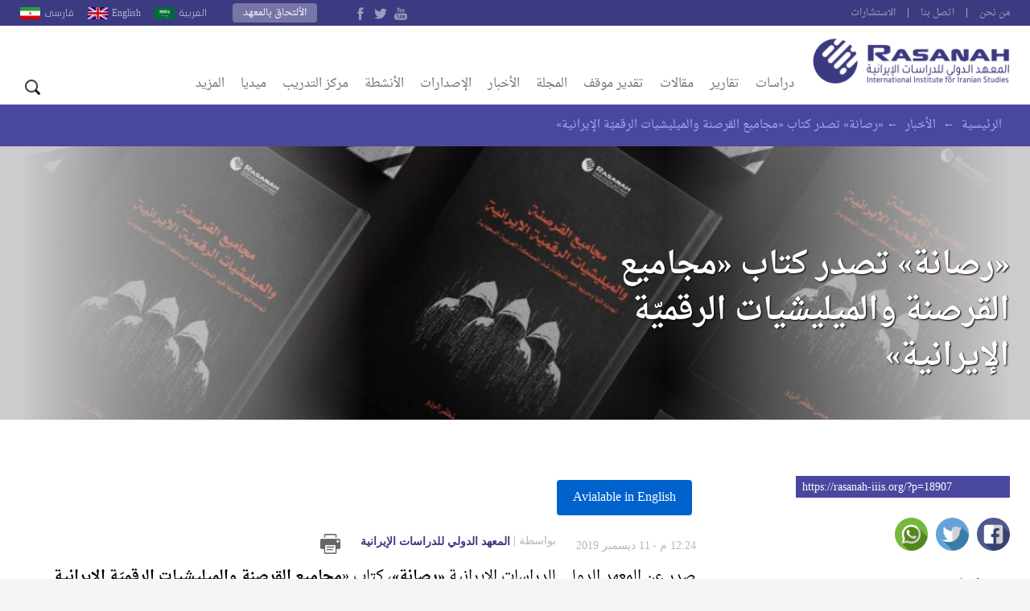

--- FILE ---
content_type: text/html; charset=UTF-8
request_url: https://rasanah-iiis.org/%D8%B1%D8%B5%D8%A7%D9%86%D8%A9-%D8%AA%D8%B5%D8%AF%D8%B1-%D9%83%D8%AA%D8%A7%D8%A8-%D9%85%D8%AC%D8%A7%D9%85%D9%8A%D8%B9-%D8%A7%D9%84%D9%82%D8%B1%D8%B5%D9%86%D8%A9-%D9%88%D8%A7%D9%84/
body_size: 18731
content:
<!DOCTYPE html>
<!--[if IE 6]>
<html id="ie6" dir="ltr" lang="ar">
<![endif]-->
<!--[if IE 7]>
<html id="ie7" dir="ltr" lang="ar">
<![endif]-->
<!--[if IE 8]>
<html id="ie8" dir="ltr" lang="ar">
<![endif]-->
<!--[if !(IE 6) | !(IE 7) | !(IE 8)  ]><!-->
<html dir="ltr" lang="ar">
<!--<![endif]-->
<head>
  <meta charset="UTF-8" />
  <meta name="viewport" content="width=device-width, initial-scale=1.0">
  <meta name="google-site-verification" content="CaJFs10y5bLJwrBLDBnsJAVlZQ9Tp8L0X-FMu385Eto">
  <meta http-equiv="cache-control" content="max-age=0" />
  <meta http-equiv="cache-control" content="no-cache" />
  <meta http-equiv="cache-control" content="no-store" />
  <meta http-equiv="expires" content="0" />
  <link rel="shortcut icon" href="https://rasanah-iiis.org/wp-content/themes/rasanah/images/ico/favicon.ico">

  <title>«رصانة» تصدر كتاب «مجاميع القرصنة والميليشيات الرقميّة الإيرانية» | المعهد الدولي للدراسات الإيرانية</title>
  <link rel="profile" href="https://gmpg.org/xfn/11" />
  <link rel="pingback" href="https://rasanah-iiis.org/xmlrpc.php" />
  <meta name='robots' content='max-image-preview:large' />

	<!-- This site is optimized with the Yoast SEO Premium plugin v14.9 - https://yoast.com/wordpress/plugins/seo/ -->
	<meta name="description" content="صدر عن المعهد الدولي للدراسات الإيرانية «رصانة»، كتاب «مجاميع القرصنة والميليشيات الرقميّة الإيرانية ..تهديداتها وحربها غير المُعلنة ضدّ المملكة العربية" />
	<meta name="robots" content="index, follow, max-snippet:-1, max-image-preview:large, max-video-preview:-1" />
	<link rel="canonical" href="https://rasanah-iiis.org/رصانة-تصدر-كتاب-مجاميع-القرصنة-وال/" />
	<meta property="og:locale" content="ar_AR" />
	<meta property="og:type" content="article" />
	<meta property="og:title" content="«رصانة» تصدر كتاب «مجاميع القرصنة والميليشيات الرقميّة الإيرانية» | المعهد الدولي للدراسات الإيرانية" />
	<meta property="og:description" content="صدر عن المعهد الدولي للدراسات الإيرانية «رصانة»، كتاب «مجاميع القرصنة والميليشيات الرقميّة الإيرانية ..تهديداتها وحربها غير المُعلنة ضدّ المملكة العربية" />
	<meta property="og:url" content="https://rasanah-iiis.org/رصانة-تصدر-كتاب-مجاميع-القرصنة-وال/" />
	<meta property="og:site_name" content="المعهد الدولي للدراسات الإيرانية" />
	<meta property="article:publisher" content="https://www.facebook.com/Rasanahiis/" />
	<meta property="article:published_time" content="2019-12-11T09:24:12+00:00" />
	<meta property="article:modified_time" content="2020-05-21T11:30:33+00:00" />
	<meta property="og:image" content="https://rasanah-iiis.org/wp-content/uploads/2019/12/موك-اب-القرصنة-2-scaled.jpg" />
	<meta property="og:image:width" content="2560" />
	<meta property="og:image:height" content="1939" />
	<meta name="twitter:card" content="summary_large_image" />
	<meta name="twitter:creator" content="@Rasanahiiis" />
	<meta name="twitter:site" content="@Rasanahiiis" />
	<script type="application/ld+json" class="yoast-schema-graph">{"@context":"https://schema.org","@graph":[{"@type":"Organization","@id":"https://rasanah-iiis.org/#organization","name":"\u0627\u0644\u0645\u0639\u0647\u062f \u0627\u0644\u062f\u0648\u0644\u064a \u0644\u0644\u062f\u0631\u0627\u0633\u0627\u062a \u0627\u0644\u0625\u064a\u0631\u0627\u0646\u064a\u0629","url":"https://rasanah-iiis.org/","sameAs":["https://www.facebook.com/Rasanahiis/","https://www.Instagram.com/Rasanahiiis/","https://twitter.com/Rasanahiiis"],"logo":{"@type":"ImageObject","@id":"https://rasanah-iiis.org/#logo","inLanguage":"ar","url":"https://rasanah-iiis.org/wp-content/uploads/2018/09/author-icon.png","width":450,"height":460,"caption":"\u0627\u0644\u0645\u0639\u0647\u062f \u0627\u0644\u062f\u0648\u0644\u064a \u0644\u0644\u062f\u0631\u0627\u0633\u0627\u062a \u0627\u0644\u0625\u064a\u0631\u0627\u0646\u064a\u0629"},"image":{"@id":"https://rasanah-iiis.org/#logo"}},{"@type":"WebSite","@id":"https://rasanah-iiis.org/#website","url":"https://rasanah-iiis.org/","name":"\u0627\u0644\u0645\u0639\u0647\u062f \u0627\u0644\u062f\u0648\u0644\u064a \u0644\u0644\u062f\u0631\u0627\u0633\u0627\u062a \u0627\u0644\u0625\u064a\u0631\u0627\u0646\u064a\u0629","description":"\u0631\u0635\u0627\u0646\u0629 (\u0627\u0644\u0645\u0639\u0647\u062f \u0627\u0644\u062f\u0648\u0644\u064a \u0644\u0644\u062f\u0631\u0627\u0633\u0627\u062a \u0627\u0644\u0625\u064a\u0631\u0627\u0646\u064a\u0629)\u060c \u064a\u062a\u0639\u0627\u0645\u0644 \u0628\u0645\u0648\u0636\u0648\u0639\u064a\u0629 \u0648\u062d\u064a\u0627\u062f\u064a\u0629 \u0648\u062d\u0631\u0641\u064a\u0629 \u0648\u064a\u062a\u0628\u0639 \u0623\u0639\u0644\u0649 \u0645\u0639\u0627\u064a\u064a\u0631 \u0627\u0644\u0625\u062a\u0642\u0627\u0646 \u0627\u0644\u062f\u0648\u0644\u064a\u0629 \u0641\u064a \u0643\u0644 \u0645\u064f\u0646\u062a\u064e\u062c\u0627\u062a\u0647 \u0627\u0644\u0641\u0643\u0631\u064a\u0629 \u0648\u0627\u0644\u0645\u0639\u0631\u0641\u064a\u0629 \u0645\u0646 \u062e\u0644\u0627\u0644 \u0627\u0633\u062a\u0642\u0637\u0627\u0628 \u0643\u0648\u0627\u062f\u0631 \u0645\u062a\u062e\u0635\u0635\u0629 \u0645\u0646 \u0645\u062e\u062a\u0644\u0641 \u0623\u0646\u062d\u0627\u0621 \u0627\u0644\u0639\u0627\u0644\u0645.","publisher":{"@id":"https://rasanah-iiis.org/#organization"},"potentialAction":[{"@type":"SearchAction","target":"https://rasanah-iiis.org/?s={search_term_string}","query-input":"required name=search_term_string"}],"inLanguage":"ar"},{"@type":"ImageObject","@id":"https://rasanah-iiis.org/%d8%b1%d8%b5%d8%a7%d9%86%d8%a9-%d8%aa%d8%b5%d8%af%d8%b1-%d9%83%d8%aa%d8%a7%d8%a8-%d9%85%d8%ac%d8%a7%d9%85%d9%8a%d8%b9-%d8%a7%d9%84%d9%82%d8%b1%d8%b5%d9%86%d8%a9-%d9%88%d8%a7%d9%84/#primaryimage","inLanguage":"ar","url":"https://rasanah-iiis.org/wp-content/uploads/2019/12/\u0645\u0648\u0643-\u0627\u0628-\u0627\u0644\u0642\u0631\u0635\u0646\u0629-2-scaled.jpg","width":2560,"height":1939},{"@type":"WebPage","@id":"https://rasanah-iiis.org/%d8%b1%d8%b5%d8%a7%d9%86%d8%a9-%d8%aa%d8%b5%d8%af%d8%b1-%d9%83%d8%aa%d8%a7%d8%a8-%d9%85%d8%ac%d8%a7%d9%85%d9%8a%d8%b9-%d8%a7%d9%84%d9%82%d8%b1%d8%b5%d9%86%d8%a9-%d9%88%d8%a7%d9%84/#webpage","url":"https://rasanah-iiis.org/%d8%b1%d8%b5%d8%a7%d9%86%d8%a9-%d8%aa%d8%b5%d8%af%d8%b1-%d9%83%d8%aa%d8%a7%d8%a8-%d9%85%d8%ac%d8%a7%d9%85%d9%8a%d8%b9-%d8%a7%d9%84%d9%82%d8%b1%d8%b5%d9%86%d8%a9-%d9%88%d8%a7%d9%84/","name":"\u00ab\u0631\u0635\u0627\u0646\u0629\u00bb \u062a\u0635\u062f\u0631 \u0643\u062a\u0627\u0628 \u00ab\u0645\u062c\u0627\u0645\u064a\u0639 \u0627\u0644\u0642\u0631\u0635\u0646\u0629 \u0648\u0627\u0644\u0645\u064a\u0644\u064a\u0634\u064a\u0627\u062a \u0627\u0644\u0631\u0642\u0645\u064a\u0651\u0629 \u0627\u0644\u0625\u064a\u0631\u0627\u0646\u064a\u0629\u00bb | \u0627\u0644\u0645\u0639\u0647\u062f \u0627\u0644\u062f\u0648\u0644\u064a \u0644\u0644\u062f\u0631\u0627\u0633\u0627\u062a \u0627\u0644\u0625\u064a\u0631\u0627\u0646\u064a\u0629","isPartOf":{"@id":"https://rasanah-iiis.org/#website"},"primaryImageOfPage":{"@id":"https://rasanah-iiis.org/%d8%b1%d8%b5%d8%a7%d9%86%d8%a9-%d8%aa%d8%b5%d8%af%d8%b1-%d9%83%d8%aa%d8%a7%d8%a8-%d9%85%d8%ac%d8%a7%d9%85%d9%8a%d8%b9-%d8%a7%d9%84%d9%82%d8%b1%d8%b5%d9%86%d8%a9-%d9%88%d8%a7%d9%84/#primaryimage"},"datePublished":"2019-12-11T09:24:12+00:00","dateModified":"2020-05-21T11:30:33+00:00","description":"\u0635\u062f\u0631 \u0639\u0646 \u0627\u0644\u0645\u0639\u0647\u062f \u0627\u0644\u062f\u0648\u0644\u064a \u0644\u0644\u062f\u0631\u0627\u0633\u0627\u062a \u0627\u0644\u0625\u064a\u0631\u0627\u0646\u064a\u0629 \u00ab\u0631\u0635\u0627\u0646\u0629\u00bb\u060c \u0643\u062a\u0627\u0628 \u00ab\u0645\u062c\u0627\u0645\u064a\u0639 \u0627\u0644\u0642\u0631\u0635\u0646\u0629 \u0648\u0627\u0644\u0645\u064a\u0644\u064a\u0634\u064a\u0627\u062a \u0627\u0644\u0631\u0642\u0645\u064a\u0651\u0629 \u0627\u0644\u0625\u064a\u0631\u0627\u0646\u064a\u0629 ..\u062a\u0647\u062f\u064a\u062f\u0627\u062a\u0647\u0627 \u0648\u062d\u0631\u0628\u0647\u0627 \u063a\u064a\u0631 \u0627\u0644\u0645\u064f\u0639\u0644\u0646\u0629 \u0636\u062f\u0651 \u0627\u0644\u0645\u0645\u0644\u0643\u0629 \u0627\u0644\u0639\u0631\u0628\u064a\u0629","inLanguage":"ar","potentialAction":[{"@type":"ReadAction","target":["https://rasanah-iiis.org/%d8%b1%d8%b5%d8%a7%d9%86%d8%a9-%d8%aa%d8%b5%d8%af%d8%b1-%d9%83%d8%aa%d8%a7%d8%a8-%d9%85%d8%ac%d8%a7%d9%85%d9%8a%d8%b9-%d8%a7%d9%84%d9%82%d8%b1%d8%b5%d9%86%d8%a9-%d9%88%d8%a7%d9%84/"]}]},{"@type":"Article","@id":"https://rasanah-iiis.org/%d8%b1%d8%b5%d8%a7%d9%86%d8%a9-%d8%aa%d8%b5%d8%af%d8%b1-%d9%83%d8%aa%d8%a7%d8%a8-%d9%85%d8%ac%d8%a7%d9%85%d9%8a%d8%b9-%d8%a7%d9%84%d9%82%d8%b1%d8%b5%d9%86%d8%a9-%d9%88%d8%a7%d9%84/#article","isPartOf":{"@id":"https://rasanah-iiis.org/%d8%b1%d8%b5%d8%a7%d9%86%d8%a9-%d8%aa%d8%b5%d8%af%d8%b1-%d9%83%d8%aa%d8%a7%d8%a8-%d9%85%d8%ac%d8%a7%d9%85%d9%8a%d8%b9-%d8%a7%d9%84%d9%82%d8%b1%d8%b5%d9%86%d8%a9-%d9%88%d8%a7%d9%84/#webpage"},"author":{"@id":"https://rasanah-iiis.org/#/schema/person/bfc96eed2d0f6254bb42dc61b598e2bd"},"headline":"\u00ab\u0631\u0635\u0627\u0646\u0629\u00bb \u062a\u0635\u062f\u0631 \u0643\u062a\u0627\u0628 \u00ab\u0645\u062c\u0627\u0645\u064a\u0639 \u0627\u0644\u0642\u0631\u0635\u0646\u0629 \u0648\u0627\u0644\u0645\u064a\u0644\u064a\u0634\u064a\u0627\u062a \u0627\u0644\u0631\u0642\u0645\u064a\u0651\u0629 \u0627\u0644\u0625\u064a\u0631\u0627\u0646\u064a\u0629\u00bb","datePublished":"2019-12-11T09:24:12+00:00","dateModified":"2020-05-21T11:30:33+00:00","mainEntityOfPage":{"@id":"https://rasanah-iiis.org/%d8%b1%d8%b5%d8%a7%d9%86%d8%a9-%d8%aa%d8%b5%d8%af%d8%b1-%d9%83%d8%aa%d8%a7%d8%a8-%d9%85%d8%ac%d8%a7%d9%85%d9%8a%d8%b9-%d8%a7%d9%84%d9%82%d8%b1%d8%b5%d9%86%d8%a9-%d9%88%d8%a7%d9%84/#webpage"},"commentCount":0,"publisher":{"@id":"https://rasanah-iiis.org/#organization"},"image":{"@id":"https://rasanah-iiis.org/%d8%b1%d8%b5%d8%a7%d9%86%d8%a9-%d8%aa%d8%b5%d8%af%d8%b1-%d9%83%d8%aa%d8%a7%d8%a8-%d9%85%d8%ac%d8%a7%d9%85%d9%8a%d8%b9-%d8%a7%d9%84%d9%82%d8%b1%d8%b5%d9%86%d8%a9-%d9%88%d8%a7%d9%84/#primaryimage"},"keywords":"\u0627\u0644\u062d\u0631\u0633 \u0627\u0644\u062b\u0648\u0631\u064a,\u0627\u0644\u062f\u0641\u0627\u0639 \u0627\u0644\u0631\u0642\u0645\u064a,\u0627\u0644\u0633\u0639\u0648\u062f\u064a\u0629,\u0627\u0644\u0641\u0636\u0627\u0621 \u0627\u0644\u0625\u0644\u0643\u062a\u0631\u0648\u0646\u064a,\u0627\u0644\u0641\u0636\u0627\u0621 \u0627\u0644\u062a\u0642\u0644\u064a\u062f\u064a,\u0627\u0644\u0641\u0636\u0627\u0621 \u0627\u0644\u0631\u0642\u0645\u064a,\u0627\u0644\u0642\u0631\u0627\u0635\u0646\u0629,\u0627\u0644\u0642\u0631\u0635\u0646\u0629,\u0627\u0644\u0645\u0639\u0647\u062f \u0627\u0644\u062f\u0648\u0644\u064a \u0644\u0644\u062f\u0631\u0627\u0633\u0627\u062a \u0627\u0644\u0625\u064a\u0631\u0627\u0646\u064a\u0629,\u0627\u0644\u0645\u064a\u0644\u064a\u0634\u064a\u0627\u062a \u0627\u0644\u0625\u064a\u0631\u0627\u0646\u064a\u0629,\u0627\u0644\u0645\u064a\u0644\u064a\u0634\u064a\u0627\u062a \u0627\u0644\u0631\u0642\u0645\u064a\u0629,\u0627\u0644\u0647\u0627\u0643\u0631\u0632,\u0627\u0644\u0648\u0643\u0644\u0627\u0621 \u0627\u0644\u0631\u0642\u0645\u064a\u064a\u0646,\u0631\u0635\u0627\u0646\u0629","articleSection":"\u0627\u0644\u0623\u062e\u0628\u0627\u0631,\u0627\u0644\u0643\u062a\u0628","inLanguage":"ar","potentialAction":[{"@type":"CommentAction","name":"Comment","target":["https://rasanah-iiis.org/%d8%b1%d8%b5%d8%a7%d9%86%d8%a9-%d8%aa%d8%b5%d8%af%d8%b1-%d9%83%d8%aa%d8%a7%d8%a8-%d9%85%d8%ac%d8%a7%d9%85%d9%8a%d8%b9-%d8%a7%d9%84%d9%82%d8%b1%d8%b5%d9%86%d8%a9-%d9%88%d8%a7%d9%84/#respond"]}]},{"@type":"Person","@id":"https://rasanah-iiis.org/#/schema/person/bfc96eed2d0f6254bb42dc61b598e2bd","name":"\u0627\u0644\u0645\u0639\u0647\u062f \u0627\u0644\u062f\u0648\u0644\u064a \u0644\u0644\u062f\u0631\u0627\u0633\u0627\u062a \u0627\u0644\u0625\u064a\u0631\u0627\u0646\u064a\u0629","image":{"@type":"ImageObject","@id":"https://rasanah-iiis.org/#personlogo","inLanguage":"ar","url":"https://secure.gravatar.com/avatar/2f3b81513805e4668a45c258469847d34b5beddff84d7145216dc25a3f19ea77?s=96&d=blank&r=g","caption":"\u0627\u0644\u0645\u0639\u0647\u062f \u0627\u0644\u062f\u0648\u0644\u064a \u0644\u0644\u062f\u0631\u0627\u0633\u0627\u062a \u0627\u0644\u0625\u064a\u0631\u0627\u0646\u064a\u0629"},"description":"\u0625\u062f\u0627\u0631\u0629 \u0627\u0644\u062a\u062d\u0631\u064a\u0631"}]}</script>
	<!-- / Yoast SEO Premium plugin. -->


<link rel='dns-prefetch' href='//fonts.googleapis.com' />
<link rel="alternate" type="application/rss+xml" title="المعهد الدولي للدراسات الإيرانية &laquo; الخلاصة" href="https://rasanah-iiis.org/feed/" />
<link rel="alternate" type="application/rss+xml" title="المعهد الدولي للدراسات الإيرانية &laquo; خلاصة التعليقات" href="https://rasanah-iiis.org/comments/feed/" />
<link rel="alternate" type="application/rss+xml" title="المعهد الدولي للدراسات الإيرانية &laquo; «رصانة» تصدر كتاب «مجاميع القرصنة والميليشيات الرقميّة الإيرانية» خلاصة التعليقات" href="https://rasanah-iiis.org/%d8%b1%d8%b5%d8%a7%d9%86%d8%a9-%d8%aa%d8%b5%d8%af%d8%b1-%d9%83%d8%aa%d8%a7%d8%a8-%d9%85%d8%ac%d8%a7%d9%85%d9%8a%d8%b9-%d8%a7%d9%84%d9%82%d8%b1%d8%b5%d9%86%d8%a9-%d9%88%d8%a7%d9%84/feed/" />
<link rel="alternate" title="oEmbed (JSON)" type="application/json+oembed" href="https://rasanah-iiis.org/wp-json/oembed/1.0/embed?url=https%3A%2F%2Frasanah-iiis.org%2F%25d8%25b1%25d8%25b5%25d8%25a7%25d9%2586%25d8%25a9-%25d8%25aa%25d8%25b5%25d8%25af%25d8%25b1-%25d9%2583%25d8%25aa%25d8%25a7%25d8%25a8-%25d9%2585%25d8%25ac%25d8%25a7%25d9%2585%25d9%258a%25d8%25b9-%25d8%25a7%25d9%2584%25d9%2582%25d8%25b1%25d8%25b5%25d9%2586%25d8%25a9-%25d9%2588%25d8%25a7%25d9%2584%2F" />
<link rel="alternate" title="oEmbed (XML)" type="text/xml+oembed" href="https://rasanah-iiis.org/wp-json/oembed/1.0/embed?url=https%3A%2F%2Frasanah-iiis.org%2F%25d8%25b1%25d8%25b5%25d8%25a7%25d9%2586%25d8%25a9-%25d8%25aa%25d8%25b5%25d8%25af%25d8%25b1-%25d9%2583%25d8%25aa%25d8%25a7%25d8%25a8-%25d9%2585%25d8%25ac%25d8%25a7%25d9%2585%25d9%258a%25d8%25b9-%25d8%25a7%25d9%2584%25d9%2582%25d8%25b1%25d8%25b5%25d9%2586%25d8%25a9-%25d9%2588%25d8%25a7%25d9%2584%2F&#038;format=xml" />
<style id='wp-img-auto-sizes-contain-inline-css' type='text/css'>
img:is([sizes=auto i],[sizes^="auto," i]){contain-intrinsic-size:3000px 1500px}
/*# sourceURL=wp-img-auto-sizes-contain-inline-css */
</style>
<style id='wp-emoji-styles-inline-css' type='text/css'>

	img.wp-smiley, img.emoji {
		display: inline !important;
		border: none !important;
		box-shadow: none !important;
		height: 1em !important;
		width: 1em !important;
		margin: 0 0.07em !important;
		vertical-align: -0.1em !important;
		background: none !important;
		padding: 0 !important;
	}
/*# sourceURL=wp-emoji-styles-inline-css */
</style>
<style id='wp-block-library-inline-css' type='text/css'>
:root{--wp-block-synced-color:#7a00df;--wp-block-synced-color--rgb:122,0,223;--wp-bound-block-color:var(--wp-block-synced-color);--wp-editor-canvas-background:#ddd;--wp-admin-theme-color:#007cba;--wp-admin-theme-color--rgb:0,124,186;--wp-admin-theme-color-darker-10:#006ba1;--wp-admin-theme-color-darker-10--rgb:0,107,160.5;--wp-admin-theme-color-darker-20:#005a87;--wp-admin-theme-color-darker-20--rgb:0,90,135;--wp-admin-border-width-focus:2px}@media (min-resolution:192dpi){:root{--wp-admin-border-width-focus:1.5px}}.wp-element-button{cursor:pointer}:root .has-very-light-gray-background-color{background-color:#eee}:root .has-very-dark-gray-background-color{background-color:#313131}:root .has-very-light-gray-color{color:#eee}:root .has-very-dark-gray-color{color:#313131}:root .has-vivid-green-cyan-to-vivid-cyan-blue-gradient-background{background:linear-gradient(135deg,#00d084,#0693e3)}:root .has-purple-crush-gradient-background{background:linear-gradient(135deg,#34e2e4,#4721fb 50%,#ab1dfe)}:root .has-hazy-dawn-gradient-background{background:linear-gradient(135deg,#faaca8,#dad0ec)}:root .has-subdued-olive-gradient-background{background:linear-gradient(135deg,#fafae1,#67a671)}:root .has-atomic-cream-gradient-background{background:linear-gradient(135deg,#fdd79a,#004a59)}:root .has-nightshade-gradient-background{background:linear-gradient(135deg,#330968,#31cdcf)}:root .has-midnight-gradient-background{background:linear-gradient(135deg,#020381,#2874fc)}:root{--wp--preset--font-size--normal:16px;--wp--preset--font-size--huge:42px}.has-regular-font-size{font-size:1em}.has-larger-font-size{font-size:2.625em}.has-normal-font-size{font-size:var(--wp--preset--font-size--normal)}.has-huge-font-size{font-size:var(--wp--preset--font-size--huge)}.has-text-align-center{text-align:center}.has-text-align-left{text-align:left}.has-text-align-right{text-align:right}.has-fit-text{white-space:nowrap!important}#end-resizable-editor-section{display:none}.aligncenter{clear:both}.items-justified-left{justify-content:flex-start}.items-justified-center{justify-content:center}.items-justified-right{justify-content:flex-end}.items-justified-space-between{justify-content:space-between}.screen-reader-text{border:0;clip-path:inset(50%);height:1px;margin:-1px;overflow:hidden;padding:0;position:absolute;width:1px;word-wrap:normal!important}.screen-reader-text:focus{background-color:#ddd;clip-path:none;color:#444;display:block;font-size:1em;height:auto;left:5px;line-height:normal;padding:15px 23px 14px;text-decoration:none;top:5px;width:auto;z-index:100000}html :where(.has-border-color){border-style:solid}html :where([style*=border-top-color]){border-top-style:solid}html :where([style*=border-right-color]){border-right-style:solid}html :where([style*=border-bottom-color]){border-bottom-style:solid}html :where([style*=border-left-color]){border-left-style:solid}html :where([style*=border-width]){border-style:solid}html :where([style*=border-top-width]){border-top-style:solid}html :where([style*=border-right-width]){border-right-style:solid}html :where([style*=border-bottom-width]){border-bottom-style:solid}html :where([style*=border-left-width]){border-left-style:solid}html :where(img[class*=wp-image-]){height:auto;max-width:100%}:where(figure){margin:0 0 1em}html :where(.is-position-sticky){--wp-admin--admin-bar--position-offset:var(--wp-admin--admin-bar--height,0px)}@media screen and (max-width:600px){html :where(.is-position-sticky){--wp-admin--admin-bar--position-offset:0px}}

/*# sourceURL=wp-block-library-inline-css */
</style><style id='global-styles-inline-css' type='text/css'>
:root{--wp--preset--aspect-ratio--square: 1;--wp--preset--aspect-ratio--4-3: 4/3;--wp--preset--aspect-ratio--3-4: 3/4;--wp--preset--aspect-ratio--3-2: 3/2;--wp--preset--aspect-ratio--2-3: 2/3;--wp--preset--aspect-ratio--16-9: 16/9;--wp--preset--aspect-ratio--9-16: 9/16;--wp--preset--color--black: #000000;--wp--preset--color--cyan-bluish-gray: #abb8c3;--wp--preset--color--white: #ffffff;--wp--preset--color--pale-pink: #f78da7;--wp--preset--color--vivid-red: #cf2e2e;--wp--preset--color--luminous-vivid-orange: #ff6900;--wp--preset--color--luminous-vivid-amber: #fcb900;--wp--preset--color--light-green-cyan: #7bdcb5;--wp--preset--color--vivid-green-cyan: #00d084;--wp--preset--color--pale-cyan-blue: #8ed1fc;--wp--preset--color--vivid-cyan-blue: #0693e3;--wp--preset--color--vivid-purple: #9b51e0;--wp--preset--gradient--vivid-cyan-blue-to-vivid-purple: linear-gradient(135deg,rgb(6,147,227) 0%,rgb(155,81,224) 100%);--wp--preset--gradient--light-green-cyan-to-vivid-green-cyan: linear-gradient(135deg,rgb(122,220,180) 0%,rgb(0,208,130) 100%);--wp--preset--gradient--luminous-vivid-amber-to-luminous-vivid-orange: linear-gradient(135deg,rgb(252,185,0) 0%,rgb(255,105,0) 100%);--wp--preset--gradient--luminous-vivid-orange-to-vivid-red: linear-gradient(135deg,rgb(255,105,0) 0%,rgb(207,46,46) 100%);--wp--preset--gradient--very-light-gray-to-cyan-bluish-gray: linear-gradient(135deg,rgb(238,238,238) 0%,rgb(169,184,195) 100%);--wp--preset--gradient--cool-to-warm-spectrum: linear-gradient(135deg,rgb(74,234,220) 0%,rgb(151,120,209) 20%,rgb(207,42,186) 40%,rgb(238,44,130) 60%,rgb(251,105,98) 80%,rgb(254,248,76) 100%);--wp--preset--gradient--blush-light-purple: linear-gradient(135deg,rgb(255,206,236) 0%,rgb(152,150,240) 100%);--wp--preset--gradient--blush-bordeaux: linear-gradient(135deg,rgb(254,205,165) 0%,rgb(254,45,45) 50%,rgb(107,0,62) 100%);--wp--preset--gradient--luminous-dusk: linear-gradient(135deg,rgb(255,203,112) 0%,rgb(199,81,192) 50%,rgb(65,88,208) 100%);--wp--preset--gradient--pale-ocean: linear-gradient(135deg,rgb(255,245,203) 0%,rgb(182,227,212) 50%,rgb(51,167,181) 100%);--wp--preset--gradient--electric-grass: linear-gradient(135deg,rgb(202,248,128) 0%,rgb(113,206,126) 100%);--wp--preset--gradient--midnight: linear-gradient(135deg,rgb(2,3,129) 0%,rgb(40,116,252) 100%);--wp--preset--font-size--small: 13px;--wp--preset--font-size--medium: 20px;--wp--preset--font-size--large: 36px;--wp--preset--font-size--x-large: 42px;--wp--preset--spacing--20: 0.44rem;--wp--preset--spacing--30: 0.67rem;--wp--preset--spacing--40: 1rem;--wp--preset--spacing--50: 1.5rem;--wp--preset--spacing--60: 2.25rem;--wp--preset--spacing--70: 3.38rem;--wp--preset--spacing--80: 5.06rem;--wp--preset--shadow--natural: 6px 6px 9px rgba(0, 0, 0, 0.2);--wp--preset--shadow--deep: 12px 12px 50px rgba(0, 0, 0, 0.4);--wp--preset--shadow--sharp: 6px 6px 0px rgba(0, 0, 0, 0.2);--wp--preset--shadow--outlined: 6px 6px 0px -3px rgb(255, 255, 255), 6px 6px rgb(0, 0, 0);--wp--preset--shadow--crisp: 6px 6px 0px rgb(0, 0, 0);}:where(.is-layout-flex){gap: 0.5em;}:where(.is-layout-grid){gap: 0.5em;}body .is-layout-flex{display: flex;}.is-layout-flex{flex-wrap: wrap;align-items: center;}.is-layout-flex > :is(*, div){margin: 0;}body .is-layout-grid{display: grid;}.is-layout-grid > :is(*, div){margin: 0;}:where(.wp-block-columns.is-layout-flex){gap: 2em;}:where(.wp-block-columns.is-layout-grid){gap: 2em;}:where(.wp-block-post-template.is-layout-flex){gap: 1.25em;}:where(.wp-block-post-template.is-layout-grid){gap: 1.25em;}.has-black-color{color: var(--wp--preset--color--black) !important;}.has-cyan-bluish-gray-color{color: var(--wp--preset--color--cyan-bluish-gray) !important;}.has-white-color{color: var(--wp--preset--color--white) !important;}.has-pale-pink-color{color: var(--wp--preset--color--pale-pink) !important;}.has-vivid-red-color{color: var(--wp--preset--color--vivid-red) !important;}.has-luminous-vivid-orange-color{color: var(--wp--preset--color--luminous-vivid-orange) !important;}.has-luminous-vivid-amber-color{color: var(--wp--preset--color--luminous-vivid-amber) !important;}.has-light-green-cyan-color{color: var(--wp--preset--color--light-green-cyan) !important;}.has-vivid-green-cyan-color{color: var(--wp--preset--color--vivid-green-cyan) !important;}.has-pale-cyan-blue-color{color: var(--wp--preset--color--pale-cyan-blue) !important;}.has-vivid-cyan-blue-color{color: var(--wp--preset--color--vivid-cyan-blue) !important;}.has-vivid-purple-color{color: var(--wp--preset--color--vivid-purple) !important;}.has-black-background-color{background-color: var(--wp--preset--color--black) !important;}.has-cyan-bluish-gray-background-color{background-color: var(--wp--preset--color--cyan-bluish-gray) !important;}.has-white-background-color{background-color: var(--wp--preset--color--white) !important;}.has-pale-pink-background-color{background-color: var(--wp--preset--color--pale-pink) !important;}.has-vivid-red-background-color{background-color: var(--wp--preset--color--vivid-red) !important;}.has-luminous-vivid-orange-background-color{background-color: var(--wp--preset--color--luminous-vivid-orange) !important;}.has-luminous-vivid-amber-background-color{background-color: var(--wp--preset--color--luminous-vivid-amber) !important;}.has-light-green-cyan-background-color{background-color: var(--wp--preset--color--light-green-cyan) !important;}.has-vivid-green-cyan-background-color{background-color: var(--wp--preset--color--vivid-green-cyan) !important;}.has-pale-cyan-blue-background-color{background-color: var(--wp--preset--color--pale-cyan-blue) !important;}.has-vivid-cyan-blue-background-color{background-color: var(--wp--preset--color--vivid-cyan-blue) !important;}.has-vivid-purple-background-color{background-color: var(--wp--preset--color--vivid-purple) !important;}.has-black-border-color{border-color: var(--wp--preset--color--black) !important;}.has-cyan-bluish-gray-border-color{border-color: var(--wp--preset--color--cyan-bluish-gray) !important;}.has-white-border-color{border-color: var(--wp--preset--color--white) !important;}.has-pale-pink-border-color{border-color: var(--wp--preset--color--pale-pink) !important;}.has-vivid-red-border-color{border-color: var(--wp--preset--color--vivid-red) !important;}.has-luminous-vivid-orange-border-color{border-color: var(--wp--preset--color--luminous-vivid-orange) !important;}.has-luminous-vivid-amber-border-color{border-color: var(--wp--preset--color--luminous-vivid-amber) !important;}.has-light-green-cyan-border-color{border-color: var(--wp--preset--color--light-green-cyan) !important;}.has-vivid-green-cyan-border-color{border-color: var(--wp--preset--color--vivid-green-cyan) !important;}.has-pale-cyan-blue-border-color{border-color: var(--wp--preset--color--pale-cyan-blue) !important;}.has-vivid-cyan-blue-border-color{border-color: var(--wp--preset--color--vivid-cyan-blue) !important;}.has-vivid-purple-border-color{border-color: var(--wp--preset--color--vivid-purple) !important;}.has-vivid-cyan-blue-to-vivid-purple-gradient-background{background: var(--wp--preset--gradient--vivid-cyan-blue-to-vivid-purple) !important;}.has-light-green-cyan-to-vivid-green-cyan-gradient-background{background: var(--wp--preset--gradient--light-green-cyan-to-vivid-green-cyan) !important;}.has-luminous-vivid-amber-to-luminous-vivid-orange-gradient-background{background: var(--wp--preset--gradient--luminous-vivid-amber-to-luminous-vivid-orange) !important;}.has-luminous-vivid-orange-to-vivid-red-gradient-background{background: var(--wp--preset--gradient--luminous-vivid-orange-to-vivid-red) !important;}.has-very-light-gray-to-cyan-bluish-gray-gradient-background{background: var(--wp--preset--gradient--very-light-gray-to-cyan-bluish-gray) !important;}.has-cool-to-warm-spectrum-gradient-background{background: var(--wp--preset--gradient--cool-to-warm-spectrum) !important;}.has-blush-light-purple-gradient-background{background: var(--wp--preset--gradient--blush-light-purple) !important;}.has-blush-bordeaux-gradient-background{background: var(--wp--preset--gradient--blush-bordeaux) !important;}.has-luminous-dusk-gradient-background{background: var(--wp--preset--gradient--luminous-dusk) !important;}.has-pale-ocean-gradient-background{background: var(--wp--preset--gradient--pale-ocean) !important;}.has-electric-grass-gradient-background{background: var(--wp--preset--gradient--electric-grass) !important;}.has-midnight-gradient-background{background: var(--wp--preset--gradient--midnight) !important;}.has-small-font-size{font-size: var(--wp--preset--font-size--small) !important;}.has-medium-font-size{font-size: var(--wp--preset--font-size--medium) !important;}.has-large-font-size{font-size: var(--wp--preset--font-size--large) !important;}.has-x-large-font-size{font-size: var(--wp--preset--font-size--x-large) !important;}
/*# sourceURL=global-styles-inline-css */
</style>

<style id='classic-theme-styles-inline-css' type='text/css'>
/*! This file is auto-generated */
.wp-block-button__link{color:#fff;background-color:#32373c;border-radius:9999px;box-shadow:none;text-decoration:none;padding:calc(.667em + 2px) calc(1.333em + 2px);font-size:1.125em}.wp-block-file__button{background:#32373c;color:#fff;text-decoration:none}
/*# sourceURL=/wp-includes/css/classic-themes.min.css */
</style>
<link rel='stylesheet' id='swiper-slider-css' href='https://rasanah-iiis.org/wp-content/themes/rasanah/css/swiper.css?ver=6.9' type='text/css' media='all' />
<link rel='stylesheet' id='main-stylesheet-css' href='https://rasanah-iiis.org/wp-content/themes/rasanah/style.css?ver=6.9' type='text/css' media='all' />
<link rel='stylesheet' id='jf-font-css' href='https://rasanah-iiis.org/wp-content/themes/rasanah/css/jf-font.css?ver=6.9' type='text/css' media='all' />
<link rel='stylesheet' id='weather-font-css' href='https://rasanah-iiis.org/wp-content/themes/rasanah/css/weather-font/weather.css?ver=6.9' type='text/css' media='all' />
<link rel='stylesheet' id='droidarabic-naskh-css' href='https://fonts.googleapis.com/earlyaccess/droidarabicnaskh.css?ver=6.9' type='text/css' media='all' />
<link rel='stylesheet' id='droidarabic-kufi-css' href='https://fonts.googleapis.com/earlyaccess/droidarabickufi.css?ver=6.9' type='text/css' media='all' />
<script type="text/javascript" src="https://rasanah-iiis.org/wp-includes/js/jquery/jquery.min.js?ver=3.7.1" id="jquery-core-js"></script>
<script type="text/javascript" src="https://rasanah-iiis.org/wp-includes/js/jquery/jquery-migrate.min.js?ver=3.4.1" id="jquery-migrate-js"></script>
<script type="text/javascript" src="https://rasanah-iiis.org/wp-content/themes/rasanah/js/swiper.jquery.min.js" id="swiper.jquery-js"></script>
<script type="text/javascript" src="https://rasanah-iiis.org/wp-content/themes/rasanah/js/jquery.popupwindow.js" id="jquery.popup-js"></script>
<script type="text/javascript" src="https://rasanah-iiis.org/wp-content/themes/rasanah/js/jquery.marquee.min.js" id="jquery.marquee-js"></script>
<link rel="https://api.w.org/" href="https://rasanah-iiis.org/wp-json/" /><link rel="alternate" title="JSON" type="application/json" href="https://rasanah-iiis.org/wp-json/wp/v2/posts/18907" /><link rel="EditURI" type="application/rsd+xml" title="RSD" href="https://rasanah-iiis.org/xmlrpc.php?rsd" />
<meta name="generator" content="WordPress 6.9" />
<link rel='shortlink' href='https://rasanah-iiis.org/?p=18907' />
    <meta name="twitter:card" content="summary_large_image">
    <meta name="twitter:site" content="@arabiangcis">
    <meta name="twitter:creator" content="@arabiangcis">
    <meta name="twitter:title" content="«رصانة» تصدر كتاب «مجاميع القرصنة والميليشيات الرقميّة الإيرانية»">
    <meta name="twitter:description" content="صدر عن المعهد الدولي للدراسات الإيرانية «رصانة»، كتاب «مجاميع القرصنة والميليشيات الرقميّة الإيرانية ..تهديداتها وحربها غير المُعلنة ضدّ المملكة العربية السعودية»، للكاتب العراقي حسن مُظفَّر الرزو في 400 صفحة.
يتألّف هذا الكتاب من خمسة فصولٍ، تناول الفصل الأول فضاء النزاعات والتهديدات الرقميّة التي تدور في فضاء أربع بيئاتٍ عسكريةٍ تستوطن البيئة ...">
            <meta name="twitter:image" content="https://rasanah-iiis.org/wp-content/uploads/2019/12/موك-اب-القرصنة-2-1024x776.jpg">
      <link rel="icon" href="https://rasanah-iiis.org/wp-content/uploads/2018/04/cropped-rasanah-32x32.png" sizes="32x32" />
<link rel="icon" href="https://rasanah-iiis.org/wp-content/uploads/2018/04/cropped-rasanah-192x192.png" sizes="192x192" />
<link rel="apple-touch-icon" href="https://rasanah-iiis.org/wp-content/uploads/2018/04/cropped-rasanah-180x180.png" />
<meta name="msapplication-TileImage" content="https://rasanah-iiis.org/wp-content/uploads/2018/04/cropped-rasanah-270x270.png" />
		<style type="text/css" id="wp-custom-css">
			.logo-container.clearfix {
    display: none;
}

.date {
    display: none;
}		</style>
		
  <!-- Global site tag (gtag.js) - Google Analytics -->
  <script async src="https://www.googletagmanager.com/gtag/js?id=UA-35360281-28"></script>
  <script>
    window.dataLayer = window.dataLayer || [];
    function gtag(){dataLayer.push(arguments);}
    gtag('js', new Date());

    gtag('config', 'UA-35360281-28');
  </script>


</head>

<body class="rtl wp-singular post-template-default single single-post postid-18907 single-format-standard wp-theme-rasanah">

<div id="header">
    <div id="topbar" class="clearfix">
      <div class="container">


        <ul id="nav-menu" class="small-links"><li id="menu-item-585" class="menu-item menu-item-type-post_type menu-item-object-page menu-item-585"><a href="https://rasanah-iiis.org/%d9%85%d9%86-%d9%86%d8%ad%d9%86/">من نحن</a></li>
<li id="menu-item-586" class="menu-item menu-item-type-post_type menu-item-object-page menu-item-586"><a href="https://rasanah-iiis.org/%d8%a7%d8%aa%d8%b5%d9%84-%d8%a8%d9%86%d8%a7/">اتصل بنا</a></li>
<li id="menu-item-13298" class="menu-item menu-item-type-post_type menu-item-object-page menu-item-13298"><a href="https://rasanah-iiis.org/%d8%a7%d9%84%d8%a7%d8%b3%d8%aa%d8%b4%d8%a7%d8%b1%d8%a7%d8%aa/">الاستشارات</a></li>
</ul>        <div class="languages-block">
          <div class="languages-open">أختر اللغة</div>
          <div class="lang-link">
                          <a  href="https://rasanah-iiis.org/" class="">العربية</a>
                          <a  href="https://rasanah-iiis.org/english" class="english">English</a>
                          <a  href="https://rasanah-iiis.org/parsi" class="parsi">فارسى</a>
                      </div>
        </div>

        <a class="login-button" href="https://rasanah-iiis.org/%d8%a7%d9%84%d8%a5%d9%84%d8%aa%d8%ad%d8%a7%d9%82-%d8%a8%d8%a7%d9%84%d9%85%d8%b9%d9%87%d8%af/">الألتحاق بالمعهد</a>

        <div class="follow-icons">
          <!-- <a class="google_plus" href=""></a>
          <a class="rss" href=""></a> -->
          <a class="youtube" href="https://www.youtube.com/channel/UCxMjj9EPz2qwOx_AXk0Ww7g"></a>
          <a class="twitter" href="https://twitter.com/Rasanahiiis"></a>
          <a class="facebook" href="https://www.facebook.com/Rasanahiis/"></a>
        </div>

        <div class="date">
          05:42 ص - 17 يناير 2026        </div>
      </div>
    </div>

    <div class="inner-header clearfix">
      <div class="container">
          <a class="logo" href="https://rasanah-iiis.org">
            <img alt="المعهد الدولي للدراسات الإيرانية" src="https://rasanah-iiis.org/wp-content/themes/rasanah/images/logo.png">
          </a>
          <div class="search-navigation-icone">
            <div class="navigation-icone">القائمه </div>
            <div class="search-icone">البحث</div>
          </div>


          <nav id="header-navigation" role="navigation" class="clearfix">
              <ul id="nav-menu" class="nav-menu clearfix"><li id="menu-item-11095" class="menu-item menu-item-type-taxonomy menu-item-object-category menu-item-11095 14-menu-category"><a href="https://rasanah-iiis.org/blog/category/%d8%af%d8%b1%d8%a7%d8%b3%d8%a7%d8%aa/">دراسات</a></li>
<li id="menu-item-12561" class="menu-item menu-item-type-taxonomy menu-item-object-category menu-item-has-children menu-item-12561 4887-menu-category"><a href="https://rasanah-iiis.org/blog/category/%d8%a7%d9%84%d8%b1%d8%b5%d8%af-%d9%88%d8%a7%d9%84%d8%aa%d8%b1%d8%ac%d9%85%d8%a9/%d8%a7%d9%84%d8%aa%d9%82%d8%a7%d8%b1%d9%8a%d8%b1/">تقارير</a>
<ul class="sub-menu">
	<li id="menu-item-37948" class="menu-item menu-item-type-taxonomy menu-item-object-category menu-item-37948 4887-menu-category"><a href="https://rasanah-iiis.org/blog/category/%d8%a7%d9%84%d8%b1%d8%b5%d8%af-%d9%88%d8%a7%d9%84%d8%aa%d8%b1%d8%ac%d9%85%d8%a9/%d8%a7%d9%84%d8%aa%d9%82%d8%a7%d8%b1%d9%8a%d8%b1/">تقارير</a></li>
	<li id="menu-item-11156" class="menu-item menu-item-type-taxonomy menu-item-object-category menu-item-11156 3-menu-category"><a href="https://rasanah-iiis.org/blog/category/%d8%a7%d9%84%d8%b1%d8%b5%d8%af-%d9%88%d8%a7%d9%84%d8%aa%d8%b1%d8%ac%d9%85%d8%a9/%d8%a7%d9%84%d8%aa%d9%82%d8%a7%d8%b1%d9%8a%d8%b1-%d8%a7%d9%84%d8%a5%d8%ae%d8%a8%d8%a7%d8%b1%d9%8a%d8%a9/">تقارير خبرية</a></li>
	<li id="menu-item-11157" class="menu-item menu-item-type-taxonomy menu-item-object-category menu-item-11157 94-menu-category"><a href="https://rasanah-iiis.org/blog/category/%d8%a7%d9%84%d8%b1%d8%b5%d8%af-%d9%88%d8%a7%d9%84%d8%aa%d8%b1%d8%ac%d9%85%d8%a9/%d8%a7%d9%84%d8%b5%d8%ad%d8%a7%d9%81%d8%a9-%d8%a7%d9%84%d8%a5%d9%8a%d8%b1%d8%a7%d9%86%d9%8a%d8%a9/">الصحافة الإيرانية</a></li>

		<div class="posts-block">
							<ul id="posts-4887" class="section-cat-post">
					<li class='third'>  <a href="https://rasanah-iiis.org/%d9%85%d9%86%d8%a7%d9%88%d8%b1%d8%a7%d8%aa-%d8%a7%d9%84%d8%a7%d9%82%d8%aa%d8%af%d8%a7%d8%b1-%d8%b1%d8%b3%d8%a7%d8%a6%d9%84-%d8%b5%d8%a7%d8%b1%d9%88%d8%ae%d9%8a%d8%a9-%d8%a5%d9%8a%d8%b1/" class="single-post clearfix">
    <div class="thumbnail">
      <img alt="مناورات «الاقتدار».. رسائل صاروخية إيرانية في مياه الخليج" title="مناورات «الاقتدار».. رسائل صاروخية إيرانية في مياه الخليج" src="https://rasanah-iiis.org/wp-content/themes/rasanah/timthumb/?src=https://rasanah-iiis.org//wp-content/uploads/2025/12/مناورات-الاقتدار.-رسائل-صاروخية-إيرانية-في-مياه-الخليج-1024x577.png&w=205&h=125" />
    </div>
    <div class="text">
       <h2 class="the-title">مناورات «الاقتدار».. رسائل صاروخية إيرانية في مياه الخليج</h2>
    </div>
  </a>
</li><li class='third'>  <a href="https://rasanah-iiis.org/%d8%aa%d8%ac%d8%af%d8%af-%d8%a7%d9%84%d8%a7%d8%b9%d8%aa%d8%af%d8%a7%d8%a1%d8%a7%d8%aa-%d8%a7%d9%84%d8%a5%d8%b3%d8%b1%d8%a7%d8%a6%d9%8a%d9%84%d9%8a%d8%a9-%d8%b9%d9%84%d9%89-%d8%b3%d9%88%d8%b1%d9%8a/" class="single-post clearfix">
    <div class="thumbnail">
      <img alt="تجدد الاعتداءات الإسرائيلية على سوريا.. التداعيات والمآلات الإقليمية" title="تجدد الاعتداءات الإسرائيلية على سوريا.. التداعيات والمآلات الإقليمية" src="https://rasanah-iiis.org/wp-content/themes/rasanah/timthumb/?src=https://rasanah-iiis.org//wp-content/uploads/2025/12/تجدد-الاعتداءات-الإسرائيلية-على-سوريا.-التداعيات-والمآلات-الإقليمية-1024x683.jpeg&w=205&h=125" />
    </div>
    <div class="text">
       <h2 class="the-title">تجدد الاعتداءات الإسرائيلية على سوريا.. التداعيات والمآلات الإقليمية</h2>
    </div>
  </a>
</li><li class='third'>  <a href="https://rasanah-iiis.org/%d8%a7%d9%84%d9%8a%d9%85%d9%86-%d8%b9%d9%84%d9%89-%d8%ad%d8%a7%d9%81%d8%a9-%d8%a7%d9%84%d9%87%d8%a7%d9%88%d9%8a%d8%a9-%d8%aa%d8%af%d8%a7%d8%b9%d9%8a%d8%a7%d8%aa-%d8%a7%d9%84%d8%aa%d8%b5%d8%b9/" class="single-post clearfix">
    <div class="thumbnail">
      <img alt=" اليمن على حافة الهاوية.. تداعيات التصعيدات الأخيرة" title=" اليمن على حافة الهاوية.. تداعيات التصعيدات الأخيرة" src="https://rasanah-iiis.org/wp-content/themes/rasanah/timthumb/?src=https://rasanah-iiis.org//wp-content/uploads/2025/12/اليمن-على-حافة-الهاوية-.jpg&w=205&h=125" />
    </div>
    <div class="text">
       <h2 class="the-title"> اليمن على حافة الهاوية.. تداعيات التصعيدات الأخيرة</h2>
    </div>
  </a>
</li>				</ul>
							<ul id="posts-3" class="section-cat-post">
					<li class='third'>  <a href="https://rasanah-iiis.org/%d8%ad%d8%b8%d8%b1-%d8%b5%d8%a7%d8%af%d8%b1%d8%a7%d8%aa-%d8%a7%d9%84%d8%a8%d9%82%d9%88%d9%84%d9%8a%d8%a7%d8%aa-%d9%88%d8%a7%d9%84%d8%ad%d8%a8%d9%88%d8%a8-%d9%88%d8%a7%d9%84%d8%a7%d8%ad%d8%aa%d9%88/" class="single-post clearfix">
    <div class="thumbnail">
      <img alt="حظر صادرات البقوليات والحبوب.. والاحتواء الشعبي في إيران" title="حظر صادرات البقوليات والحبوب.. والاحتواء الشعبي في إيران" src="https://rasanah-iiis.org/wp-content/themes/rasanah/timthumb/?src=https://rasanah-iiis.org//wp-content/uploads/2018/12/بازار.jpg&w=205&h=125" />
    </div>
    <div class="text">
       <h2 class="the-title">حظر صادرات البقوليات والحبوب.. والاحتواء الشعبي في إيران</h2>
    </div>
  </a>
</li><li class='third'>  <a href="https://rasanah-iiis.org/%d8%aa%d8%b5%d8%b1%d9%8a%d8%ad%d8%a7%d8%aa-%d8%b8%d8%b1%d9%8a%d9%81-%d8%a7%d8%b3%d8%aa%d8%ab%d9%85%d8%a7%d8%b1-%d8%b3%d9%8a%d8%a7%d8%b3%d9%8a-%d8%a3%d9%85-%d8%ad%d9%82%d9%8a%d9%82%d8%a9-%d9%85%d8%aa/" class="single-post clearfix">
    <div class="thumbnail">
      <img alt="تصريحات ظريف.. استثمار سياسي أم حقيقة متأخرة؟" title="تصريحات ظريف.. استثمار سياسي أم حقيقة متأخرة؟" src="https://rasanah-iiis.org/wp-content/themes/rasanah/timthumb/?src=https://rasanah-iiis.org//wp-content/uploads/2018/12/تصريحات-ظريف.jpg&w=205&h=125" />
    </div>
    <div class="text">
       <h2 class="the-title">تصريحات ظريف.. استثمار سياسي أم حقيقة متأخرة؟</h2>
    </div>
  </a>
</li><li class='third'>  <a href="https://rasanah-iiis.org/%d8%aa%d8%b5%d8%a7%d8%b9%d8%af-%d8%a7%d9%84%d8%a7%d8%ad%d8%aa%d8%ac%d8%a7%d8%ac%d8%a7%d8%aa-%d9%88%d8%aa%d9%88%d8%b3%d8%b9-%d8%af%d8%a7%d8%a6%d8%b1%d8%a9-%d8%a7%d9%84%d9%85%d8%b7%d8%a7%d9%84%d8%a8/" class="single-post clearfix">
    <div class="thumbnail">
      <img alt="تصاعد الاحتجاجات وتوسع دائرة المطالب" title="تصاعد الاحتجاجات وتوسع دائرة المطالب" src="https://rasanah-iiis.org/wp-content/themes/rasanah/timthumb/?src=https://rasanah-iiis.org//wp-content/uploads/2018/08/تصاعد-الاحتجاجات-وتوسع-دائرة-المطالب2.png&w=205&h=125" />
    </div>
    <div class="text">
       <h2 class="the-title">تصاعد الاحتجاجات وتوسع دائرة المطالب</h2>
    </div>
  </a>
</li>				</ul>
							<ul id="posts-94" class="section-cat-post">
					<li class='third'>  <a href="https://rasanah-iiis.org/%d8%a5%d9%8a%d8%b1%d8%a7%d9%86-%d9%81%d9%8a-%d8%a3%d8%b3%d8%a8%d9%88%d8%b9-%d9%85%d9%86-14-20-%d8%a3%d8%ba%d8%b3%d8%b7%d8%b3-2025%d9%85/" class="single-post clearfix">
    <div class="thumbnail">
      <img alt="إيران في أسبوع من 14-20 أغسطس 2025م" title="إيران في أسبوع من 14-20 أغسطس 2025م" src="https://rasanah-iiis.org/wp-content/themes/rasanah/timthumb/?src=https://rasanah-iiis.org//wp-content/uploads/2025/06/أسبوع.jpg&w=205&h=125" />
    </div>
    <div class="text">
       <h2 class="the-title">إيران في أسبوع من 14-20 أغسطس 2025م</h2>
    </div>
  </a>
</li><li class='third'>  <a href="https://rasanah-iiis.org/%d8%a5%d9%8a%d8%b1%d8%a7%d9%86-%d9%81%d9%8a-%d8%a3%d8%b3%d8%a8%d9%88%d8%b9-%d9%85%d9%86-25-%d9%8a%d9%88%d9%86%d9%8a%d9%88-%d8%ad%d8%aa%d9%89-2-%d9%8a%d9%88%d9%84%d9%8a%d9%88-2025/" class="single-post clearfix">
    <div class="thumbnail">
      <img alt="إيران في أسبوع من 25 يونيو حتى 2 يوليو 2025" title="إيران في أسبوع من 25 يونيو حتى 2 يوليو 2025" src="https://rasanah-iiis.org/wp-content/themes/rasanah/timthumb/?src=https://rasanah-iiis.org//wp-content/uploads/2024/12/5-11-Dec-1024x250.jpg&w=205&h=125" />
    </div>
    <div class="text">
       <h2 class="the-title">إيران في أسبوع من 25 يونيو حتى 2 يوليو 2025</h2>
    </div>
  </a>
</li><li class='third'>  <a href="https://rasanah-iiis.org/%d8%a5%d9%8a%d8%b1%d8%a7%d9%86-%d9%81%d9%8a-%d8%a3%d8%b3%d8%a8%d9%88%d8%b9-%d9%85%d9%86-%d8%a7%d9%84%d8%ae%d9%85%d9%8a%d8%b3-15-%d9%85%d8%a7%d9%8a%d9%88-%d8%a5%d9%84%d9%89-%d8%a7%d9%84%d8%a3%d8%b1/" class="single-post clearfix">
    <div class="thumbnail">
      <img alt="إيران في أسبوع.. من الخميس 15 مايو إلى الأربعاء 21 مايو 2025م" title="إيران في أسبوع.. من الخميس 15 مايو إلى الأربعاء 21 مايو 2025م" src="https://rasanah-iiis.org/wp-content/themes/rasanah/timthumb/?src=https://rasanah-iiis.org//wp-content/uploads/2024/12/5-11-Dec-1024x250.jpg&w=205&h=125" />
    </div>
    <div class="text">
       <h2 class="the-title">إيران في أسبوع.. من الخميس 15 مايو إلى الأربعاء 21 مايو 2025م</h2>
    </div>
  </a>
</li>				</ul>
								</div>

		</ul>
</li>
<li id="menu-item-11158" class="menu-item menu-item-type-taxonomy menu-item-object-category menu-item-11158 17-menu-category"><a href="https://rasanah-iiis.org/blog/category/%d9%85%d9%82%d8%a7%d9%84%d8%a7%d8%aa/">مقالات</a></li>
<li id="menu-item-13666" class="menu-item menu-item-type-taxonomy menu-item-object-category menu-item-13666 154-menu-category"><a href="https://rasanah-iiis.org/blog/category/%d8%aa%d9%82%d8%af%d9%8a%d8%b1-%d9%85%d9%88%d9%82%d9%81/">تقدير موقف</a></li>
<li id="menu-item-17811" class="menu-item menu-item-type-taxonomy menu-item-object-category menu-item-17811 5-menu-category"><a href="https://rasanah-iiis.org/blog/category/%d8%a7%d9%84%d9%85%d8%ac%d9%84%d8%a9/">المجلة</a></li>
<li id="menu-item-11151" class="menu-item menu-item-type-taxonomy menu-item-object-category current-post-ancestor current-menu-parent current-post-parent menu-item-11151 1-menu-category"><a href="https://rasanah-iiis.org/blog/category/%d8%a7%d9%84%d8%a7%d8%ae%d8%a8%d8%a7%d8%b1/">الأخبار</a></li>
<li id="menu-item-11102" class="menu-item menu-item-type-taxonomy menu-item-object-category current-post-ancestor menu-item-has-children menu-item-11102 549-menu-category"><a href="https://rasanah-iiis.org/blog/category/%d8%a7%d9%84%d8%a5%d8%b5%d8%af%d8%a7%d8%b1%d8%a7%d8%aa/">الإصدارات</a>
<ul class="sub-menu">
	<li id="menu-item-11103" class="menu-item menu-item-type-taxonomy menu-item-object-category menu-item-11103 4339-menu-category"><a href="https://rasanah-iiis.org/blog/category/%d8%a7%d9%84%d8%a5%d8%b5%d8%af%d8%a7%d8%b1%d8%a7%d8%aa/%d8%a7%d9%84%d8%aa%d9%82%d8%a7%d8%b1%d9%8a%d8%b1-%d8%a7%d9%84%d8%a5%d8%b3%d8%aa%d8%b1%d8%a7%d8%aa%d9%8a%d8%ac%d9%8a%d8%a9-%d8%a7%d9%84%d8%b3%d9%86%d9%88%d9%8a%d8%a9/">التقارير الاستراتيجية السنوية</a></li>
	<li id="menu-item-11104" class="menu-item menu-item-type-taxonomy menu-item-object-category menu-item-11104 751-menu-category"><a href="https://rasanah-iiis.org/blog/category/%d8%a7%d9%84%d8%a5%d8%b5%d8%af%d8%a7%d8%b1%d8%a7%d8%aa/%d8%a7%d9%84%d8%aa%d9%82%d8%a7%d8%b1%d9%8a%d8%b1-%d8%a7%d9%84%d8%b4%d9%87%d8%b1%d9%8a%d8%a9/">التقارير الشهرية</a></li>
	<li id="menu-item-11105" class="menu-item menu-item-type-taxonomy menu-item-object-category current-post-ancestor current-menu-parent current-post-parent menu-item-11105 25-menu-category"><a href="https://rasanah-iiis.org/blog/category/%d8%a7%d9%84%d8%a5%d8%b5%d8%af%d8%a7%d8%b1%d8%a7%d8%aa/%d8%a7%d9%84%d9%83%d8%aa%d8%a8/">الكتب</a></li>

		<div class="posts-block">
							<ul id="posts-4339" class="section-cat-post">
					<li class='third'>  <a href="https://rasanah-iiis.org/%d8%b1%d8%b5%d8%a7%d9%86%d8%a9-%d9%8a%d8%b5%d8%af%d8%b1-%d8%aa%d9%82%d8%b1%d9%8a%d8%b1%d9%87-%d8%a7%d9%84%d8%a7%d8%b3%d8%aa%d8%b1%d8%a7%d8%aa%d9%8a%d8%ac%d9%8a-%d8%a7%d9%84%d8%b3%d9%86-2/" class="single-post clearfix">
    <div class="thumbnail">
      <img alt="«رصانة» يصدر تقريره الاستراتيجي السنوي لعام 2024-2025م" title="«رصانة» يصدر تقريره الاستراتيجي السنوي لعام 2024-2025م" src="https://rasanah-iiis.org/wp-content/themes/rasanah/timthumb/?src=https://rasanah-iiis.org//wp-content/uploads/2025/01/التقرير-الاستراتيجي-السنوي-1024x768.jpg&w=205&h=125" />
    </div>
    <div class="text">
       <h2 class="the-title">«رصانة» يصدر تقريره الاستراتيجي السنوي لعام 2024-2025م</h2>
    </div>
  </a>
</li><li class='third'>  <a href="https://rasanah-iiis.org/__trashed-2__trashed/" class="single-post clearfix">
    <div class="thumbnail">
      <img alt="«رصانة» يُصدِر تقريره الإستراتيجي السنوي لعام 2023-2024م" title="«رصانة» يُصدِر تقريره الإستراتيجي السنوي لعام 2023-2024م" src="https://rasanah-iiis.org/wp-content/themes/rasanah/timthumb/?src=https://rasanah-iiis.org//wp-content/uploads/2024/01/cover2-01-1024x835.jpg&w=205&h=125" />
    </div>
    <div class="text">
       <h2 class="the-title">«رصانة» يُصدِر تقريره الإستراتيجي السنوي لعام 2023-2024م</h2>
    </div>
  </a>
</li><li class='third'>  <a href="https://rasanah-iiis.org/%d8%a7%d9%84%d8%aa%d9%82%d8%b1%d9%8a%d8%b1/" class="single-post clearfix">
    <div class="thumbnail">
      <img alt="«رصانة» يُصدِر تقريره الإستراتيجي السنوي لعام 2022م" title="«رصانة» يُصدِر تقريره الإستراتيجي السنوي لعام 2022م" src="https://rasanah-iiis.org/wp-content/themes/rasanah/timthumb/?src=https://rasanah-iiis.org//wp-content/uploads/2023/01/التقرير-الاستراتيجي-السنوي-٢٠٢٢-1024x673.jpg&w=205&h=125" />
    </div>
    <div class="text">
       <h2 class="the-title">«رصانة» يُصدِر تقريره الإستراتيجي السنوي لعام 2022م</h2>
    </div>
  </a>
</li>				</ul>
							<ul id="posts-751" class="section-cat-post">
					<li class='third'>  <a href="https://rasanah-iiis.org/%d8%b1%d8%b5%d8%a7%d9%86%d8%a9-%d9%8a%d9%8f%d9%80%d8%b5%d8%af%d8%b1-%d8%aa%d9%82%d8%b1%d9%8a%d8%b1-%d8%a7%d9%84%d8%ad%d8%a7%d9%84%d8%a9-%d8%a7%d9%84%d8%a5%d9%8a%d8%b1%d8%a7%d9%86%d9%8a/" class="single-post clearfix">
    <div class="thumbnail">
      <img alt="«رصانة» يُـصدر تقرير الحالة الإيرانية لشهري نوفمبر وديسمبر 2025م" title="«رصانة» يُـصدر تقرير الحالة الإيرانية لشهري نوفمبر وديسمبر 2025م" src="https://rasanah-iiis.org/wp-content/themes/rasanah/timthumb/?src=https://rasanah-iiis.org//wp-content/uploads/2026/01/نوفمبر-وديسمبر-25-1024x680.jpg&w=205&h=125" />
    </div>
    <div class="text">
       <h2 class="the-title">«رصانة» يُـصدر تقرير الحالة الإيرانية لشهري نوفمبر وديسمبر 2025م</h2>
    </div>
  </a>
</li><li class='third'>  <a href="https://rasanah-iiis.org/%d8%aa%d9%82%d8%b1%d9%8a%d8%b1-%d8%a7%d9%84%d8%ad%d8%a7%d9%84%d8%a9-%d8%a7%d9%84%d8%a5%d9%8a%d8%b1%d8%a7%d9%86%d9%8a%d8%a9-%d9%84%d8%b4%d9%87%d8%b1%d9%8a-%d8%b3%d8%a8%d8%aa%d9%85%d8%a8%d8%b1-%d9%88/" class="single-post clearfix">
    <div class="thumbnail">
      <img alt="«رصانة» يصدر تقرير الحالة الإيرانية لشهري سبتمبر وأكتوبر 2025م" title="«رصانة» يصدر تقرير الحالة الإيرانية لشهري سبتمبر وأكتوبر 2025م" src="https://rasanah-iiis.org/wp-content/themes/rasanah/timthumb/?src=https://rasanah-iiis.org//wp-content/uploads/2025/11/ستمبر-واكتوبر-25-1024x680.jpg&w=205&h=125" />
    </div>
    <div class="text">
       <h2 class="the-title">«رصانة» يصدر تقرير الحالة الإيرانية لشهري سبتمبر وأكتوبر 2025م</h2>
    </div>
  </a>
</li><li class='third'>  <a href="https://rasanah-iiis.org/%d8%b1%d8%b5%d8%a7%d9%86%d8%a9-%d9%8a%d9%8f%d8%b5%d8%af%d8%b1-%d8%aa%d9%82%d8%b1%d9%8a%d8%b1-%d8%a7%d9%84%d8%ad%d8%a7%d9%84%d8%a9-%d8%a7%d9%84%d8%a5%d9%8a%d8%b1%d8%a7%d9%86%d9%8a%d8%a9-3/" class="single-post clearfix">
    <div class="thumbnail">
      <img alt="«رصانة» يُصدر تقرير الحالة الإيرانية لشهر أغسطس 2025م" title="«رصانة» يُصدر تقرير الحالة الإيرانية لشهر أغسطس 2025م" src="https://rasanah-iiis.org/wp-content/themes/rasanah/timthumb/?src=https://rasanah-iiis.org//wp-content/uploads/2025/09/أمامي-696x1024.jpg&w=205&h=125" />
    </div>
    <div class="text">
       <h2 class="the-title">«رصانة» يُصدر تقرير الحالة الإيرانية لشهر أغسطس 2025م</h2>
    </div>
  </a>
</li>				</ul>
							<ul id="posts-25" class="section-cat-post">
					<li class='third'>  <a href="https://rasanah-iiis.org/%d8%b1%d8%b5%d8%a7%d9%86%d8%a9-%d9%8a%d8%b5%d8%af%d8%b1-%d9%85%d9%85%d9%84%d9%83%d8%a9-%d8%a7%d9%84%d9%85%d8%b3%d8%aa%d9%82%d8%a8%d9%84-%d9%81%d9%8a-%d8%b8%d9%84-%d8%b1%d8%a4%d9%8a/" class="single-post clearfix">
    <div class="thumbnail">
      <img alt="«رصانة» يصدر «مملكة المستقبل في ظل رؤية السعودية 2030»" title="«رصانة» يصدر «مملكة المستقبل في ظل رؤية السعودية 2030»" src="https://rasanah-iiis.org/wp-content/themes/rasanah/timthumb/?src=https://rasanah-iiis.org//wp-content/uploads/2025/10/مملكة-المستقبل-1024x698.jpg&w=205&h=125" />
    </div>
    <div class="text">
       <h2 class="the-title">«رصانة» يصدر «مملكة المستقبل في ظل رؤية السعودية 2030»</h2>
    </div>
  </a>
</li><li class='third'>  <a href="https://rasanah-iiis.org/%d8%b1%d8%b5%d8%a7%d9%86%d8%a9-%d9%8a%d8%b5%d8%af%d8%b1-%d9%83%d8%aa%d8%a7%d8%a8-%d8%a7%d9%84%d8%af%d8%b9%d9%85-%d8%a7%d9%84%d8%b3%d8%b9%d9%88%d8%af%d9%8a-%d9%84%d9%84%d9%82%d8%b6/" class="single-post clearfix">
    <div class="thumbnail">
      <img alt="«رصانة» يصدر كتاب «الدعم السعودي للقضية الجزائرية 1932 – 1962م»" title="«رصانة» يصدر كتاب «الدعم السعودي للقضية الجزائرية 1932 – 1962م»" src="https://rasanah-iiis.org/wp-content/themes/rasanah/timthumb/?src=https://rasanah-iiis.org//wp-content/uploads/2024/10/الدعم-السعودي-للقضية-الجزائرية-1024x680.jpg&w=205&h=125" />
    </div>
    <div class="text">
       <h2 class="the-title">«رصانة» يصدر كتاب «الدعم السعودي للقضية الجزائرية 1932 – 1962م»</h2>
    </div>
  </a>
</li><li class='third'>  <a href="https://rasanah-iiis.org/%d8%b1%d8%b5%d8%a7%d9%86%d8%a9-%d9%8a%d8%b5%d8%af%d8%b1-%d9%83%d8%aa%d8%a7%d8%a8-%d8%a7%d9%84%d8%ad%d8%b1%d8%a8-%d9%81%d9%8a-%d8%a3%d9%88%d9%83%d8%b1%d8%a7%d9%86%d9%8a%d8%a7-%d9%85/" class="single-post clearfix">
    <div class="thumbnail">
      <img alt="«رصانة» يصدر كتاب «الحرب في أوكرانيا.. مستقبل الحروب والعولمة الليبرالية في نظام دولي متغير»" title="«رصانة» يصدر كتاب «الحرب في أوكرانيا.. مستقبل الحروب والعولمة الليبرالية في نظام دولي متغير»" src="https://rasanah-iiis.org/wp-content/themes/rasanah/timthumb/?src=https://rasanah-iiis.org//wp-content/uploads/2024/09/IMG_8443-1024x680.jpg&w=205&h=125" />
    </div>
    <div class="text">
       <h2 class="the-title">«رصانة» يصدر كتاب «الحرب في أوكرانيا.. مستقبل الحروب والعولمة الليبرالية في نظام دولي متغير»</h2>
    </div>
  </a>
</li>				</ul>
								</div>

		</ul>
</li>
<li id="menu-item-11107" class="menu-item menu-item-type-taxonomy menu-item-object-category menu-item-has-children menu-item-11107 23-menu-category"><a href="https://rasanah-iiis.org/blog/category/%d8%a7%d9%84%d8%a3%d9%86%d8%b4%d8%b7%d8%a9/">الأنشطة</a>
<ul class="sub-menu">
	<li id="menu-item-11109" class="menu-item menu-item-type-taxonomy menu-item-object-category menu-item-11109 4345-menu-category"><a href="https://rasanah-iiis.org/blog/category/%d8%a7%d9%84%d8%a3%d9%86%d8%b4%d8%b7%d8%a9/%d8%a7%d9%84%d9%85%d8%a4%d8%aa%d9%85%d8%b1%d8%a7%d8%aa-%d9%88-%d8%a7%d9%84%d9%86%d8%af%d9%88%d8%a7%d8%aa/">المؤتمرات والندوات</a></li>
	<li id="menu-item-11110" class="menu-item menu-item-type-taxonomy menu-item-object-category menu-item-11110 4346-menu-category"><a href="https://rasanah-iiis.org/blog/category/%d8%a7%d9%84%d8%a3%d9%86%d8%b4%d8%b7%d8%a9/%d8%ac%d8%af%d9%88%d9%84-%d8%a7%d9%84%d9%86%d8%b4%d8%a7%d8%b7%d8%a7%d8%aa/">جدول النشاطات</a></li>
	<li id="menu-item-11111" class="menu-item menu-item-type-taxonomy menu-item-object-category menu-item-11111 4347-menu-category"><a href="https://rasanah-iiis.org/blog/category/%d8%a7%d9%84%d8%a3%d9%86%d8%b4%d8%b7%d8%a9/%d9%85%d8%b9%d8%b1%d8%b6-%d8%a7%d9%84%d8%b5%d9%88%d8%b1/">معرض الصور</a></li>
	<li id="menu-item-11112" class="menu-item menu-item-type-taxonomy menu-item-object-category menu-item-11112 4348-menu-category"><a href="https://rasanah-iiis.org/blog/category/%d8%a7%d9%84%d8%a3%d9%86%d8%b4%d8%b7%d8%a9/%d9%88%d8%b1%d8%b4-%d8%a7%d9%84%d8%b9%d9%85%d9%84/">ورش العمل</a></li>

		<div class="posts-block">
							<ul id="posts-4345" class="section-cat-post">
					<li class='third'>  <a href="https://rasanah-iiis.org/%d8%b1%d8%b5%d8%a7%d9%86%d8%a9-%d9%8a%d9%88%d9%82%d8%b9-%d9%85%d8%b0%d9%83%d8%b1%d8%a9-%d8%aa%d9%81%d8%a7%d9%87%d9%85-%d9%85%d8%b9-%d9%85%d8%a4%d8%b3%d8%b3%d8%a9-%d9%81%d9%8a%d9%81%d9%8a%d9%83/" class="single-post clearfix">
    <div class="thumbnail">
      <img alt="رصانة يوقع مذكرة تفاهم مع مؤسسة «فيفيكاناندا الدولية» الهندية" title="رصانة يوقع مذكرة تفاهم مع مؤسسة «فيفيكاناندا الدولية» الهندية" src="https://rasanah-iiis.org/wp-content/themes/rasanah/timthumb/?src=https://rasanah-iiis.org//wp-content/uploads/2023/09/1A6A9530-1024x683.jpg&w=205&h=125" />
    </div>
    <div class="text">
       <h2 class="the-title">رصانة يوقع مذكرة تفاهم مع مؤسسة «فيفيكاناندا الدولية» الهندية</h2>
    </div>
  </a>
</li><li class='third'>  <a href="https://rasanah-iiis.org/%d8%b1%d8%b5%d8%a7%d9%86%d8%a9-%d9%8a%d9%82%d9%8a%d9%85-%d9%88%d8%b1%d8%b4%d8%a9-%d9%85%d9%85%d9%84%d9%83%d8%a9-%d8%a7%d9%84%d9%85%d8%b3%d8%aa%d9%82%d8%a8%d9%84-%d9%86%d8%ad%d9%88-%d8%a7%d9%84/" class="single-post clearfix">
    <div class="thumbnail">
      <img alt="رصانة يقيم ورشة «مملكة المستقبل نحو العالمية .. رؤية استشرافية للإنسان والاقتصاد والمؤسسات ما بعد 2030م»" title="رصانة يقيم ورشة «مملكة المستقبل نحو العالمية .. رؤية استشرافية للإنسان والاقتصاد والمؤسسات ما بعد 2030م»" src="https://rasanah-iiis.org/wp-content/themes/rasanah/timthumb/?src=https://rasanah-iiis.org//wp-content/uploads/2022/12/1A6A8430-1-1024x775.jpg&w=205&h=125" />
    </div>
    <div class="text">
       <h2 class="the-title">رصانة يقيم ورشة «مملكة المستقبل نحو العالمية .. رؤية استشرافية للإنسان والاقتصاد والمؤسسات ما بعد 2030م»</h2>
    </div>
  </a>
</li><li class='third'>  <a href="https://rasanah-iiis.org/%d8%b1%d8%b5%d8%a7%d9%86%d8%a9-%d9%8a%d8%b4%d8%a7%d8%b1%d9%83-%d9%81%d9%8a-%d9%85%d8%a4%d8%aa%d9%85%d8%b1-%d8%a7%d9%84%d8%aa%d8%b7%d8%b1%d9%81-%d9%85%d9%87%d8%af%d8%af%d8%a7%d8%aa/" class="single-post clearfix">
    <div class="thumbnail">
      <img alt="»رصانة» يشارك في مؤتمر «التطرف: مهددات الاستقرار العالمي» في الهند" title="»رصانة» يشارك في مؤتمر «التطرف: مهددات الاستقرار العالمي» في الهند" src="https://rasanah-iiis.org/wp-content/themes/rasanah/timthumb/?src=https://rasanah-iiis.org//wp-content/uploads/2021/12/25-1024x678.jpeg&w=205&h=125" />
    </div>
    <div class="text">
       <h2 class="the-title">»رصانة» يشارك في مؤتمر «التطرف: مهددات الاستقرار العالمي» في الهند</h2>
    </div>
  </a>
</li>				</ul>
							<ul id="posts-4346" class="section-cat-post">
					<li class='third'>  <a href="https://rasanah-iiis.org/%d8%a8%d8%b9%d8%af-%d8%a7%d9%81%d8%aa%d8%aa%d8%a7%d8%ad%d9%87-%d9%85%d8%b9%d8%b1%d8%b6-%d8%a7%d9%84%d9%83%d8%aa%d8%a7%d8%a8-%d8%a3%d9%85%d9%8a%d8%b1-%d8%a7%d9%84%d9%82%d8%b5%d9%8a%d9%85-%d9%8a%d8%b2/" class="single-post clearfix">
    <div class="thumbnail">
      <img alt="بعد افتتاحه معرض الكتاب.. أمير القصيم يزور جناح مركز الخليج العربي للدراسات الإيرانية" title="بعد افتتاحه معرض الكتاب.. أمير القصيم يزور جناح مركز الخليج العربي للدراسات الإيرانية" src="https://rasanah-iiis.org/wp-content/themes/rasanah/timthumb/?src=https://rasanah-iiis.org//wp-content/uploads/2018/02/book-1024x682.jpg&w=205&h=125" />
    </div>
    <div class="text">
       <h2 class="the-title">بعد افتتاحه معرض الكتاب.. أمير القصيم يزور جناح مركز الخليج العربي للدراسات الإيرانية</h2>
    </div>
  </a>
</li>				</ul>
							<ul id="posts-4347" class="section-cat-post">
					<li class='third'>  <a href="https://rasanah-iiis.org/%d8%b1%d9%88%d8%ad%d8%a7%d9%86%d9%8a-%d9%81%d8%b1%d8%b6-%d9%82%d9%8a%d9%88%d8%af-%d9%81%d9%8a-25-%d9%85%d8%ad%d8%a7%d9%81%d8%b8%d8%a9-%d9%8846-%d9%85%d9%82%d8%a7%d8%b7%d8%b9%d8%a9-%d8%a8%d8%b3%d8%a8/" class="single-post clearfix">
    <div class="thumbnail">
      <img alt="روحاني: فرض قيود في 25 محافظة و46 مقاطعة بسبب «كورونا».. وإيرانيون ينشرون إعلانات لبيع الأعضاء في مواقع التواصل الاجتماعي" title="روحاني: فرض قيود في 25 محافظة و46 مقاطعة بسبب «كورونا».. وإيرانيون ينشرون إعلانات لبيع الأعضاء في مواقع التواصل الاجتماعي" src="https://rasanah-iiis.org/wp-content/themes/rasanah/timthumb/?src=https://rasanah-iiis.org//wp-content/uploads/2020/11/رصد-الصحافة-الإيرانية--1024x516.jpg&w=205&h=125" />
    </div>
    <div class="text">
       <h2 class="the-title">روحاني: فرض قيود في 25 محافظة و46 مقاطعة بسبب «كورونا».. وإيرانيون ينشرون إعلانات لبيع الأعضاء في مواقع التواصل الاجتماعي</h2>
    </div>
  </a>
</li><li class='third'>  <a href="https://rasanah-iiis.org/%d8%b1%d8%b5%d8%a7%d9%86%d8%a9-%d9%8a%d9%86%d8%b8%d9%85-%d9%88%d8%b1%d8%b4%d8%a9-%d8%b9%d9%85%d9%84-%d8%b9%d9%86-%d8%a3%d9%87%d8%af%d8%a7%d9%81-%d9%88%d9%85%d8%b1%d8%aa%d9%83%d8%b2%d8%a7/" class="single-post clearfix">
    <div class="thumbnail">
      <img alt="«رصانة» ينظم ورشة عمل عن أهداف ومرتكزات وتحدِّيات «القوة الناعمة الإيرانية»" title="«رصانة» ينظم ورشة عمل عن أهداف ومرتكزات وتحدِّيات «القوة الناعمة الإيرانية»" src="https://rasanah-iiis.org/wp-content/themes/rasanah/timthumb/?src=https://rasanah-iiis.org//wp-content/uploads/2019/09/01-1024x626.jpg&w=205&h=125" />
    </div>
    <div class="text">
       <h2 class="the-title">«رصانة» ينظم ورشة عمل عن أهداف ومرتكزات وتحدِّيات «القوة الناعمة الإيرانية»</h2>
    </div>
  </a>
</li><li class='third'>  <a href="https://rasanah-iiis.org/%d9%85%d9%84%d8%ae%d8%b5-%d8%b2%d9%8a%d8%a7%d8%b1%d8%a9-%d9%88%d9%81%d8%af-%d8%b1%d8%b5%d8%a7%d9%86%d8%a9-%d8%a5%d9%84%d9%89-%d8%a8%d8%a7%d9%83%d8%b3%d8%aa%d8%a7%d9%86/" class="single-post clearfix">
    <div class="thumbnail">
      <img alt="ملخص زيارة وفد رصانة إلى باكستان" title="ملخص زيارة وفد رصانة إلى باكستان" src="https://rasanah-iiis.org/wp-content/themes/rasanah/timthumb/?src=https://rasanah-iiis.org//wp-content/uploads/2019/01/صورة-تجمع-وفد-رصانة-وأعضاء-إدارة-جامعة-سرقودا-1024x682.jpeg&w=205&h=125" />
    </div>
    <div class="text">
       <h2 class="the-title">ملخص زيارة وفد رصانة إلى باكستان</h2>
    </div>
  </a>
</li>				</ul>
							<ul id="posts-4348" class="section-cat-post">
					<li class='third'>  <a href="https://rasanah-iiis.org/%d8%b1%d8%b5%d8%a7%d9%86%d8%a9-%d9%8a%d8%b3%d8%aa%d8%b6%d9%8a%d9%81-%d9%88%d9%81%d8%af%d9%8b%d8%a7-%d9%85%d9%86-%d8%ac%d8%a7%d9%85%d8%b9%d8%a9-%d8%a7%d9%84%d8%af%d9%81%d8%a7/" class="single-post clearfix">
    <div class="thumbnail">
      <img alt=" «رصانة» يستضيف وفدًا من «جامعة الدفاع الوطني»" title=" «رصانة» يستضيف وفدًا من «جامعة الدفاع الوطني»" src="https://rasanah-iiis.org/wp-content/themes/rasanah/timthumb/?src=https://rasanah-iiis.org//wp-content/uploads/2025/02/1A6A1009-1024x655.jpg&w=205&h=125" />
    </div>
    <div class="text">
       <h2 class="the-title"> «رصانة» يستضيف وفدًا من «جامعة الدفاع الوطني»</h2>
    </div>
  </a>
</li><li class='third'>  <a href="https://rasanah-iiis.org/%d8%b1%d8%b5%d8%a7%d9%86%d8%a9-%d9%8a%d9%82%d9%8a%d9%85-%d9%86%d8%af%d9%88%d8%a9-%d8%a3%d9%81%d8%ba%d8%a7%d9%86%d8%b3%d8%aa%d8%a7%d9%86-%d8%a7%d9%84%d8%aa%d8%ad%d8%af%d9%8a%d8%a7/" class="single-post clearfix">
    <div class="thumbnail">
      <img alt="«رصانة» يقيم ندوة «أفغانستان.. التحديات والفرص»" title="«رصانة» يقيم ندوة «أفغانستان.. التحديات والفرص»" src="https://rasanah-iiis.org/wp-content/themes/rasanah/timthumb/?src=https://rasanah-iiis.org//wp-content/uploads/2021/09/A6A6831-1024x683.jpg&w=205&h=125" />
    </div>
    <div class="text">
       <h2 class="the-title">«رصانة» يقيم ندوة «أفغانستان.. التحديات والفرص»</h2>
    </div>
  </a>
</li><li class='third'>  <a href="https://rasanah-iiis.org/%d8%b1%d8%b5%d8%a7%d9%86%d8%a9-%d9%8a%d9%82%d9%8a%d9%85-%d9%88%d8%b1%d8%b4%d8%a9-%d8%b9%d9%85%d9%84-%d8%b9%d9%86-%d8%b1%d8%a4%d9%8a%d8%a9-%d8%a7%d9%84%d9%85%d9%85%d9%84%d9%83%d8%a9-2030/" class="single-post clearfix">
    <div class="thumbnail">
      <img alt="«رصانة» يقيم ورشة عمل عن رؤية المملكة 2030: ماذا تحقَّق وَماذا بعد؟" title="«رصانة» يقيم ورشة عمل عن رؤية المملكة 2030: ماذا تحقَّق وَماذا بعد؟" src="https://rasanah-iiis.org/wp-content/themes/rasanah/timthumb/?src=https://rasanah-iiis.org//wp-content/uploads/2019/12/رؤية-المملكة٢٠٣٠-3-1024x539.jpg&w=205&h=125" />
    </div>
    <div class="text">
       <h2 class="the-title">«رصانة» يقيم ورشة عمل عن رؤية المملكة 2030: ماذا تحقَّق وَماذا بعد؟</h2>
    </div>
  </a>
</li>				</ul>
								</div>

		</ul>
</li>
<li id="menu-item-11120" class="menu-item menu-item-type-taxonomy menu-item-object-category menu-item-has-children menu-item-11120 4355-menu-category"><a href="https://rasanah-iiis.org/blog/category/%d9%85%d8%b1%d9%83%d8%b2-%d8%a7%d9%84%d8%aa%d8%af%d8%b1%d9%8a%d8%a8/">مركز التدريب</a>
<ul class="sub-menu">
	<li id="menu-item-11121" class="menu-item menu-item-type-taxonomy menu-item-object-category menu-item-11121 4356-menu-category"><a href="https://rasanah-iiis.org/blog/category/%d9%85%d8%b1%d9%83%d8%b2-%d8%a7%d9%84%d8%aa%d8%af%d8%b1%d9%8a%d8%a8/%d8%a7%d9%84%d8%a8%d8%b1%d8%a7%d9%85%d8%ac-%d8%a7%d9%84%d8%aa%d8%af%d8%b1%d9%8a%d8%a8%d9%8a%d8%a9/">البرامج التدريبية</a></li>

		<div class="posts-block">
							<ul id="posts-4356" class="section-cat-post">
									</ul>
								</div>

		</ul>
</li>
<li id="menu-item-11435" class="menu-item menu-item-type-taxonomy menu-item-object-category menu-item-has-children menu-item-11435 4351-menu-category"><a href="https://rasanah-iiis.org/blog/category/%d9%85%d9%8a%d8%af%d9%8a%d8%a7/">ميديا</a>
<ul class="sub-menu">
	<li id="menu-item-11436" class="menu-item menu-item-type-taxonomy menu-item-object-category menu-item-11436 4405-menu-category"><a href="https://rasanah-iiis.org/blog/category/%d9%85%d9%8a%d8%af%d9%8a%d8%a7/%d8%a7%d9%86%d9%81%d9%88-%d8%ac%d8%b1%d8%a7%d9%81%d9%8a%d9%83/">انفو جرافيك</a></li>
	<li id="menu-item-11437" class="menu-item menu-item-type-taxonomy menu-item-object-category menu-item-11437 4403-menu-category"><a href="https://rasanah-iiis.org/blog/category/%d9%85%d9%8a%d8%af%d9%8a%d8%a7/%d9%81%d9%8a%d8%af%d9%8a%d9%88/">فيديو</a></li>

		<div class="posts-block">
							<ul id="posts-4405" class="section-cat-post">
					<li class='third'>  <a href="https://rasanah-iiis.org/%d8%a5%d9%8a%d8%b1%d8%a7%d9%86-%d9%81%d9%8a-%d8%a3%d8%b3%d8%a8%d9%88%d8%b9-%d9%85%d9%86-%d8%a7%d9%84%d8%ae%d9%85%d9%8a%d8%b3-8-%d9%8a%d9%86%d8%a7%d9%8a%d8%b1-%d8%a5%d9%84%d9%89-%d8%a7%d9%84%d8%a3/" class="single-post clearfix">
    <div class="thumbnail">
      <img alt="إيران في أسبوع.. من الخميس 8 يناير إلى الأربعاء 14 يناير 2026م" title="إيران في أسبوع.. من الخميس 8 يناير إلى الأربعاء 14 يناير 2026م" src="https://rasanah-iiis.org/wp-content/themes/rasanah/timthumb/?src=https://rasanah-iiis.org//wp-content/uploads/2025/06/أسبوع.jpg&w=205&h=125" />
    </div>
    <div class="text">
       <h2 class="the-title">إيران في أسبوع.. من الخميس 8 يناير إلى الأربعاء 14 يناير 2026م</h2>
    </div>
  </a>
</li><li class='third'>  <a href="https://rasanah-iiis.org/%d8%a5%d9%8a%d8%b1%d8%a7%d9%86-%d9%81%d9%8a-%d8%a3%d8%b3%d8%a8%d9%88%d8%b9-%d9%85%d9%86-%d8%a7%d9%84%d8%ae%d9%85%d9%8a%d8%b3-1-%d9%8a%d9%86%d8%a7%d9%8a%d8%b1-%d8%a5%d9%84%d9%89-%d8%a7%d9%84%d8%a3/" class="single-post clearfix">
    <div class="thumbnail">
      <img alt="إيران في أسبوع.. من الخميس 1 يناير إلى الأربعاء 7 يناير 2026م" title="إيران في أسبوع.. من الخميس 1 يناير إلى الأربعاء 7 يناير 2026م" src="https://rasanah-iiis.org/wp-content/themes/rasanah/timthumb/?src=https://rasanah-iiis.org//wp-content/uploads/2025/06/أسبوع.jpg&w=205&h=125" />
    </div>
    <div class="text">
       <h2 class="the-title">إيران في أسبوع.. من الخميس 1 يناير إلى الأربعاء 7 يناير 2026م</h2>
    </div>
  </a>
</li><li class='third'>  <a href="https://rasanah-iiis.org/%d8%a5%d9%8a%d8%b1%d8%a7%d9%86-%d9%81%d9%8a-%d8%a3%d8%b3%d8%a8%d9%88%d8%b9-%d9%85%d9%86-%d8%a7%d9%84%d8%ae%d9%85%d9%8a%d8%b3-25-%d8%af%d9%8a%d8%b3%d9%85%d8%a8%d8%b1-%d8%a5%d9%84%d9%89-%d8%a7%d9%84/" class="single-post clearfix">
    <div class="thumbnail">
      <img alt="إيران في أسبوع.. من الخميس 25 ديسمبر إلى الأربعاء 31 ديسمبر 2025م" title="إيران في أسبوع.. من الخميس 25 ديسمبر إلى الأربعاء 31 ديسمبر 2025م" src="https://rasanah-iiis.org/wp-content/themes/rasanah/timthumb/?src=https://rasanah-iiis.org//wp-content/uploads/2024/12/5-11-Dec-1024x250.jpg&w=205&h=125" />
    </div>
    <div class="text">
       <h2 class="the-title">إيران في أسبوع.. من الخميس 25 ديسمبر إلى الأربعاء 31 ديسمبر 2025م</h2>
    </div>
  </a>
</li>				</ul>
							<ul id="posts-4403" class="section-cat-post">
									</ul>
								</div>

		</ul>
</li>
<li id="menu-item-11434" class="menu-item menu-item-type-custom menu-item-object-custom menu-item-has-children menu-item-11434"><a href="#">المزيد</a>
<ul class="sub-menu">
	<li id="menu-item-11117" class="menu-item menu-item-type-taxonomy menu-item-object-category menu-item-11117 4352-menu-category"><a href="https://rasanah-iiis.org/blog/category/%d9%85%d8%ac%d9%84%d8%b3-%d8%a7%d9%84%d8%a3%d9%85%d9%86%d8%a7%d8%a1/">مجلس الأمناء</a></li>
	<li id="menu-item-34245" class="menu-item menu-item-type-post_type menu-item-object-page menu-item-34245"><a href="https://rasanah-iiis.org/%d8%a7%d9%84%d9%85%d8%af%d9%8a%d8%b1-%d8%a7%d9%84%d8%aa%d9%86%d9%81%d9%8a%d8%b0%d9%8a/">الإدارة التنفيذية</a></li>

		<div class="posts-block">
							<ul id="posts-4352" class="section-cat-post">
					<li class='third'>  <a href="https://rasanah-iiis.org/%d9%85%d8%ac%d9%84%d8%b3-%d8%a7%d9%84%d8%a3%d9%85%d9%86%d8%a7%d8%a1/" class="single-post clearfix">
    <div class="thumbnail">
      <img alt="مجلس الأمناء" title="مجلس الأمناء" src="https://rasanah-iiis.org/wp-content/themes/rasanah/timthumb/?src=https://rasanah-iiis.org//wp-content/uploads/2018/11/Rasanah-1024x511.jpg&w=205&h=125" />
    </div>
    <div class="text">
       <h2 class="the-title">مجلس الأمناء</h2>
    </div>
  </a>
</li>				</ul>
								</div>

		</ul>
</li>
</ul>
              
              <div class="nave-search-button"></div>
              <div class="search-box">
                <form method="get" id="searchform" action="https://rasanah-iiis.org/">
                  <input type="text" class="field" name="s" id="s" title="البحث" label="البحث" />

                  <select  name='search_cat' id='search_cat' class='field'>
	<option value='-1'>All Categories</option>
	<option class="level-0" value="1">الأخبار</option>
	<option class="level-0" value="5">المجلة</option>
	<option class="level-0" value="7">الاستشارات</option>
	<option class="level-0" value="9">وسائط متعددة</option>
	<option class="level-0" value="14">دراسات</option>
	<option class="level-0" value="17">مقالات</option>
	<option class="level-0" value="23">الأنشطة</option>
	<option class="level-0" value="154">تقدير موقف</option>
	<option class="level-0" value="549">الإصدارات</option>
	<option class="level-0" value="4341">الرصد والترجمة</option>
	<option class="level-0" value="4351">ميديا</option>
	<option class="level-0" value="4352">مجلس الأمناء</option>
	<option class="level-0" value="4355">مركز التدريب</option>
	<option class="level-0" value="4392">عروض الكتب</option>
	<option class="level-0" value="4393">دراسات المجلة</option>
	<option class="level-0" value="4394">أعداد المجلة</option>
</select>
                  <input type="submit" class="submit" name="submit" id="searchsubmit" value="البحث" />

                  </select>
                </form>
              </div>
          </nav>


      </div>
    </div>


</div><!-- #header -->

  <div id="page" class="hfeed">
    <div id="main" class="clearfix">

<div id="breadcrumbs">
  <span class="container">
    <div id="crumbs">    <div itemscope itemtype="http://data-vocabulary.org/Breadcrumb">
      <a href="https://rasanah-iiis.org" itemprop="url">
        <span itemprop="title">الرئيسية</span>
      </a>
    </div>
     &#8592;         <div itemscope itemtype="http://data-vocabulary.org/Breadcrumb">
          <a href="https://rasanah-iiis.org/blog/category/%d8%a7%d9%84%d8%a7%d8%ae%d8%a8%d8%a7%d8%b1/" itemprop="url">
            <span itemprop="title">الأخبار</span>
          </a>
        </div>
       &#8592; <span class="current">«رصانة» تصدر كتاب «مجاميع القرصنة والميليشيات الرقميّة الإيرانية»</span></div>  </span>
  </div>


<div id="single" class="content-area ">
  <div id="post-content" class="">
    <div id="primary">
        
        <article id="post-18907" class="single-post post-18907 post type-post status-publish format-standard has-post-thumbnail hentry category-1 category-25 tag-235 tag-7829 tag-113 tag-2236 tag-7826 tag-7827 tag-3719 tag-7832 tag-4360 tag-7834 tag-7825 tag-7833 tag-7830 tag-4358">

          <header class="entry-header">
            <div class="container">
                              <div class="post-image thumbnail clearfix" style="background-image:url('https://rasanah-iiis.org/wp-content/themes/rasanah/timthumb/?src=https://rasanah-iiis.org//wp-content/uploads/2019/12/موك-اب-القرصنة-2-1024x776.jpg&w=1100&h=440')">
                                  </div>
                <div class="title-block clearfix">
                  <h1 class="main-title">«رصانة» تصدر كتاب «مجاميع القرصنة والميليشيات الرقميّة الإيرانية»</h1>
                </div>
              
            </div>
          </header><!-- .entry-header -->
          <div class="container">
            <section id="singler-page-menu" class="clearfix">
              <div id="post-shortlink" class="shortlink" onclick="selectText('post-shortlink')">
                
                https://rasanah-iiis.org/?p=18907              </div>
              <div class="tools-box">
                <div class="share-icons jquery-share" date-url="https://rasanah-iiis.org/?p=18907" date-title="«رصانة» تصدر كتاب «مجاميع القرصنة والميليشيات الرقميّة الإيرانية»">
                  <div href="#" class="facebook"></div>
                  <div href="#" class="twitter"></div>
                  <div href="#" class="whatsapp"></div>
                  <div href="#" class="gplus"></div>
                </div>
              </div>
              <ul id="nav-menu" class="nav-menu"><li class="menu-item menu-item-type-taxonomy menu-item-object-category menu-item-11095 14-menu-category"><a href="https://rasanah-iiis.org/blog/category/%d8%af%d8%b1%d8%a7%d8%b3%d8%a7%d8%aa/">دراسات</a></li>
<li class="menu-item menu-item-type-taxonomy menu-item-object-category menu-item-has-children menu-item-12561 4887-menu-category"><a href="https://rasanah-iiis.org/blog/category/%d8%a7%d9%84%d8%b1%d8%b5%d8%af-%d9%88%d8%a7%d9%84%d8%aa%d8%b1%d8%ac%d9%85%d8%a9/%d8%a7%d9%84%d8%aa%d9%82%d8%a7%d8%b1%d9%8a%d8%b1/">تقارير</a>
<ul class="sub-menu">
	<li class="menu-item menu-item-type-taxonomy menu-item-object-category menu-item-37948 4887-menu-category"><a href="https://rasanah-iiis.org/blog/category/%d8%a7%d9%84%d8%b1%d8%b5%d8%af-%d9%88%d8%a7%d9%84%d8%aa%d8%b1%d8%ac%d9%85%d8%a9/%d8%a7%d9%84%d8%aa%d9%82%d8%a7%d8%b1%d9%8a%d8%b1/">تقارير</a></li>
	<li class="menu-item menu-item-type-taxonomy menu-item-object-category menu-item-11156 3-menu-category"><a href="https://rasanah-iiis.org/blog/category/%d8%a7%d9%84%d8%b1%d8%b5%d8%af-%d9%88%d8%a7%d9%84%d8%aa%d8%b1%d8%ac%d9%85%d8%a9/%d8%a7%d9%84%d8%aa%d9%82%d8%a7%d8%b1%d9%8a%d8%b1-%d8%a7%d9%84%d8%a5%d8%ae%d8%a8%d8%a7%d8%b1%d9%8a%d8%a9/">تقارير خبرية</a></li>
	<li class="menu-item menu-item-type-taxonomy menu-item-object-category menu-item-11157 94-menu-category"><a href="https://rasanah-iiis.org/blog/category/%d8%a7%d9%84%d8%b1%d8%b5%d8%af-%d9%88%d8%a7%d9%84%d8%aa%d8%b1%d8%ac%d9%85%d8%a9/%d8%a7%d9%84%d8%b5%d8%ad%d8%a7%d9%81%d8%a9-%d8%a7%d9%84%d8%a5%d9%8a%d8%b1%d8%a7%d9%86%d9%8a%d8%a9/">الصحافة الإيرانية</a></li>
</ul>
</li>
<li class="menu-item menu-item-type-taxonomy menu-item-object-category menu-item-11158 17-menu-category"><a href="https://rasanah-iiis.org/blog/category/%d9%85%d9%82%d8%a7%d9%84%d8%a7%d8%aa/">مقالات</a></li>
<li class="menu-item menu-item-type-taxonomy menu-item-object-category menu-item-13666 154-menu-category"><a href="https://rasanah-iiis.org/blog/category/%d8%aa%d9%82%d8%af%d9%8a%d8%b1-%d9%85%d9%88%d9%82%d9%81/">تقدير موقف</a></li>
<li class="menu-item menu-item-type-taxonomy menu-item-object-category menu-item-17811 5-menu-category"><a href="https://rasanah-iiis.org/blog/category/%d8%a7%d9%84%d9%85%d8%ac%d9%84%d8%a9/">المجلة</a></li>
<li class="menu-item menu-item-type-taxonomy menu-item-object-category current-post-ancestor current-menu-parent current-post-parent menu-item-11151 1-menu-category"><a href="https://rasanah-iiis.org/blog/category/%d8%a7%d9%84%d8%a7%d8%ae%d8%a8%d8%a7%d8%b1/">الأخبار</a></li>
<li class="menu-item menu-item-type-taxonomy menu-item-object-category current-post-ancestor menu-item-has-children menu-item-11102 549-menu-category"><a href="https://rasanah-iiis.org/blog/category/%d8%a7%d9%84%d8%a5%d8%b5%d8%af%d8%a7%d8%b1%d8%a7%d8%aa/">الإصدارات</a>
<ul class="sub-menu">
	<li class="menu-item menu-item-type-taxonomy menu-item-object-category menu-item-11103 4339-menu-category"><a href="https://rasanah-iiis.org/blog/category/%d8%a7%d9%84%d8%a5%d8%b5%d8%af%d8%a7%d8%b1%d8%a7%d8%aa/%d8%a7%d9%84%d8%aa%d9%82%d8%a7%d8%b1%d9%8a%d8%b1-%d8%a7%d9%84%d8%a5%d8%b3%d8%aa%d8%b1%d8%a7%d8%aa%d9%8a%d8%ac%d9%8a%d8%a9-%d8%a7%d9%84%d8%b3%d9%86%d9%88%d9%8a%d8%a9/">التقارير الاستراتيجية السنوية</a></li>
	<li class="menu-item menu-item-type-taxonomy menu-item-object-category menu-item-11104 751-menu-category"><a href="https://rasanah-iiis.org/blog/category/%d8%a7%d9%84%d8%a5%d8%b5%d8%af%d8%a7%d8%b1%d8%a7%d8%aa/%d8%a7%d9%84%d8%aa%d9%82%d8%a7%d8%b1%d9%8a%d8%b1-%d8%a7%d9%84%d8%b4%d9%87%d8%b1%d9%8a%d8%a9/">التقارير الشهرية</a></li>
	<li class="menu-item menu-item-type-taxonomy menu-item-object-category current-post-ancestor current-menu-parent current-post-parent menu-item-11105 25-menu-category"><a href="https://rasanah-iiis.org/blog/category/%d8%a7%d9%84%d8%a5%d8%b5%d8%af%d8%a7%d8%b1%d8%a7%d8%aa/%d8%a7%d9%84%d9%83%d8%aa%d8%a8/">الكتب</a></li>
</ul>
</li>
<li class="menu-item menu-item-type-taxonomy menu-item-object-category menu-item-has-children menu-item-11107 23-menu-category"><a href="https://rasanah-iiis.org/blog/category/%d8%a7%d9%84%d8%a3%d9%86%d8%b4%d8%b7%d8%a9/">الأنشطة</a>
<ul class="sub-menu">
	<li class="menu-item menu-item-type-taxonomy menu-item-object-category menu-item-11109 4345-menu-category"><a href="https://rasanah-iiis.org/blog/category/%d8%a7%d9%84%d8%a3%d9%86%d8%b4%d8%b7%d8%a9/%d8%a7%d9%84%d9%85%d8%a4%d8%aa%d9%85%d8%b1%d8%a7%d8%aa-%d9%88-%d8%a7%d9%84%d9%86%d8%af%d9%88%d8%a7%d8%aa/">المؤتمرات والندوات</a></li>
	<li class="menu-item menu-item-type-taxonomy menu-item-object-category menu-item-11110 4346-menu-category"><a href="https://rasanah-iiis.org/blog/category/%d8%a7%d9%84%d8%a3%d9%86%d8%b4%d8%b7%d8%a9/%d8%ac%d8%af%d9%88%d9%84-%d8%a7%d9%84%d9%86%d8%b4%d8%a7%d8%b7%d8%a7%d8%aa/">جدول النشاطات</a></li>
	<li class="menu-item menu-item-type-taxonomy menu-item-object-category menu-item-11111 4347-menu-category"><a href="https://rasanah-iiis.org/blog/category/%d8%a7%d9%84%d8%a3%d9%86%d8%b4%d8%b7%d8%a9/%d9%85%d8%b9%d8%b1%d8%b6-%d8%a7%d9%84%d8%b5%d9%88%d8%b1/">معرض الصور</a></li>
	<li class="menu-item menu-item-type-taxonomy menu-item-object-category menu-item-11112 4348-menu-category"><a href="https://rasanah-iiis.org/blog/category/%d8%a7%d9%84%d8%a3%d9%86%d8%b4%d8%b7%d8%a9/%d9%88%d8%b1%d8%b4-%d8%a7%d9%84%d8%b9%d9%85%d9%84/">ورش العمل</a></li>
</ul>
</li>
<li class="menu-item menu-item-type-taxonomy menu-item-object-category menu-item-has-children menu-item-11120 4355-menu-category"><a href="https://rasanah-iiis.org/blog/category/%d9%85%d8%b1%d9%83%d8%b2-%d8%a7%d9%84%d8%aa%d8%af%d8%b1%d9%8a%d8%a8/">مركز التدريب</a>
<ul class="sub-menu">
	<li class="menu-item menu-item-type-taxonomy menu-item-object-category menu-item-11121 4356-menu-category"><a href="https://rasanah-iiis.org/blog/category/%d9%85%d8%b1%d9%83%d8%b2-%d8%a7%d9%84%d8%aa%d8%af%d8%b1%d9%8a%d8%a8/%d8%a7%d9%84%d8%a8%d8%b1%d8%a7%d9%85%d8%ac-%d8%a7%d9%84%d8%aa%d8%af%d8%b1%d9%8a%d8%a8%d9%8a%d8%a9/">البرامج التدريبية</a></li>
</ul>
</li>
<li class="menu-item menu-item-type-taxonomy menu-item-object-category menu-item-has-children menu-item-11435 4351-menu-category"><a href="https://rasanah-iiis.org/blog/category/%d9%85%d9%8a%d8%af%d9%8a%d8%a7/">ميديا</a>
<ul class="sub-menu">
	<li class="menu-item menu-item-type-taxonomy menu-item-object-category menu-item-11436 4405-menu-category"><a href="https://rasanah-iiis.org/blog/category/%d9%85%d9%8a%d8%af%d9%8a%d8%a7/%d8%a7%d9%86%d9%81%d9%88-%d8%ac%d8%b1%d8%a7%d9%81%d9%8a%d9%83/">انفو جرافيك</a></li>
	<li class="menu-item menu-item-type-taxonomy menu-item-object-category menu-item-11437 4403-menu-category"><a href="https://rasanah-iiis.org/blog/category/%d9%85%d9%8a%d8%af%d9%8a%d8%a7/%d9%81%d9%8a%d8%af%d9%8a%d9%88/">فيديو</a></li>
</ul>
</li>
<li class="menu-item menu-item-type-custom menu-item-object-custom menu-item-has-children menu-item-11434"><a href="#">المزيد</a>
<ul class="sub-menu">
	<li class="menu-item menu-item-type-taxonomy menu-item-object-category menu-item-11117 4352-menu-category"><a href="https://rasanah-iiis.org/blog/category/%d9%85%d8%ac%d9%84%d8%b3-%d8%a7%d9%84%d8%a3%d9%85%d9%86%d8%a7%d8%a1/">مجلس الأمناء</a></li>
	<li class="menu-item menu-item-type-post_type menu-item-object-page menu-item-34245"><a href="https://rasanah-iiis.org/%d8%a7%d9%84%d9%85%d8%af%d9%8a%d8%b1-%d8%a7%d9%84%d8%aa%d9%86%d9%81%d9%8a%d8%b0%d9%8a/">الإدارة التنفيذية</a></li>
</ul>
</li>
</ul>            </section>

            <div class="entry-content clearfix ">

                                              <div class="links-blocks clearfix">
                                    
                    <div class="lang-link">
                                            <a class="english" href="https://rasanah-iiis.org/english/?p=7233">Avialable in English</a>                                          </div>

                  
                </div>

                <div class="small-title-details clearfix">
                                      <h2 class="small-title"></h2>
                                    <div class="details">
                    <time class="time" datetime="2019-12-11T12:24:12+03:00">12:24 م - 11 ديسمبر 2019</time>
                    <a href="https://rasanah-iiis.org/author/drasat/" class="author-block"><span>بواسطة</span>المعهد الدولي للدراسات الإيرانية</a>
                    <a class="print" title="طباعة" href="javascript:window.print();"></a>
                    <div class="tools-box">
                      <div class="share-icons jquery-share" date-url="https://rasanah-iiis.org/?p=18907" date-title="«رصانة» تصدر كتاب «مجاميع القرصنة والميليشيات الرقميّة الإيرانية»">
                        <div href="#" class="facebook"></div>
                        <div href="#" class="twitter"></div>
                        <div href="#" class="whatsapp"></div>
                        <div href="#" class="gplus"></div>
                      </div>
                    </div>
                  </div>
                </div>

                                                <p>صدر عن المعهد الدولي للدراسات الإيرانية <strong>«رصانة»</strong>، كتاب «<strong>مجاميع القرصنة والميليشيات الرقميّة الإيرانية ..تهديداتها وحربها غير المُعلنة ضدّ المملكة العربية السعودية»</strong>، للكاتب العراقي حسن مُظفَّر الرزو في 400 صفحة.<br />
يتألّف هذا الكتاب من خمسة فصولٍ، تناول الفصل الأول فضاء النزاعات والتهديدات الرقميّة التي تدور في فضاء أربع بيئاتٍ عسكريةٍ تستوطن البيئة الأرضية ببرها وبحرها، وجوِّها. أما الفصل الثاني فهو عن قُطَّان فضاء التهديدات والنزاعات الرقميّة: فئاتهم، عدّتهم وعتادهم وآليات هجماتهم، ومواجهاتهم وجلّ النشاطات والممارسات التي تعبِّر عن وجهٍ من أوجه النزاع المحتدم بين الخصوم، أو المتنافسين على فضاء الفيض المعلوماتي أو الفضاء التقليدي. وفي الفصل الثالث يعرض الكاتب مؤسسات تقنيات المعلومات والاتصالات ومؤسسات الدفاع والردع الرقمي في إيران، وإعادة هيكلتها. وقد برزت هذه الظاهرة نتيجةً للتجاذبات المستمرة بين مراكز القوى المتعددة والتغيُّر المستمر في مواقف المرشد الأعلى، ومؤسسة الحرس الثوري الإيراني، وأعضاء المجلس، والمرجعية الدينية تجاه فضاء المعلومات والاتصالات. أما الفصل الرابع تناول مجتمع ومجاميع وميليشيات القرصنة المعلوماتية في إيران، وتكاثر عددهم وبداية ظهور منتديات القراصنة، ونجاحها في اجتذاب أعدادٍ كبيرة من المستخدمين العاديين، أو أعضاء يعملون في شركات أمنية، أو مراكز بحوث، ثم ارتقائها إلى أفرادٍ ينتمون إلى مؤسساتٍ حكومية ذات صبغة عسكرية، أو أمنية، أو أكاديمية صرفة.<br />
وفي الفصل الخامس والأخير تناول الكاتب هجمات الميليشيات الرقميَّة الإيرانية على الفضاء الرقمي للمملكة العربية السعودية، وفيه اسهام مجموعة الخصائص الفريدة التي يتسمُ بها فضاء الفيض المعلوماتي في إعادة تشكيل آلية توازن القوى في فضاء منطقة الشرق الأوسط. وكذلك اسهام هجمات قراصنة المعلومات الإيرانيين، في لفت انتباه الحرس الثوري الإيراني نحو التفكير والتخطيط لتشكيل نواةٍ لقوة ردعٍ رقميةٍ. كما اختتم الفصل بهجمات الوكلاء الرقميين لإيران، ثم عرَج على دور القراصنة السعوديين في فضاء المواجهة مع إيران، والخطاطة المُقترحة للتعاملِ مع التهديدات الرقميَّة الإيرانية ضد المملكة العربية السعودية.</p>
                <div class="tools-box">
                  <div class="share-icons jquery-share" date-url="https://rasanah-iiis.org/?p=18907" date-title="«رصانة» تصدر كتاب «مجاميع القرصنة والميليشيات الرقميّة الإيرانية»">
                    <div href="#" class="facebook"></div>
                    <div href="#" class="twitter"></div>
                    <div href="#" class="whatsapp"></div>
                    <div href="#" class="gplus"></div>
                  </div>
                </div>
                

                <div class="references"></div>                                
                                  <a href="https://rasanah-iiis.org/author/drasat/" class="about-author">
                    <!-- <div class="auther-title-block">الكاتب</div> -->
                    <div class="details-auther clearfix">
                      <div class="author-avatar-block">
                                                  <img alt="المعهد الدولي للدراسات الإيرانية" src="https://rasanah-iiis.org/wp-content/themes/rasanah/images/author-icon.png" title="المعهد الدولي للدراسات الإيرانية">
                                              </div>
                      <div class="clearfix">
                        <div class="author-name-block">المعهد الدولي للدراسات الإيرانية</div>
                        <div class="description-author">
                          إدارة التحرير                        </div>
                      </div>
                    </div>
                </a>
              
                            <footer class="entry-meta">
                                                  <div class="tags clearfix">
                    <div class="title">الوسم</div>
                    <div class="tags-list"><a href="https://rasanah-iiis.org/blog/tag/%d8%a7%d9%84%d8%ad%d8%b1%d8%b3-%d8%a7%d9%84%d8%ab%d9%88%d8%b1%d9%8a/" rel="tag">الحرس الثوري</a><a href="https://rasanah-iiis.org/blog/tag/%d8%a7%d9%84%d8%af%d9%81%d8%a7%d8%b9-%d8%a7%d9%84%d8%b1%d9%82%d9%85%d9%8a/" rel="tag">الدفاع الرقمي</a><a href="https://rasanah-iiis.org/blog/tag/%d8%a7%d9%84%d8%b3%d8%b9%d9%88%d8%af%d9%8a%d8%a9/" rel="tag">السعودية</a><a href="https://rasanah-iiis.org/blog/tag/%d8%a7%d9%84%d9%81%d8%b6%d8%a7%d8%a1-%d8%a7%d9%84%d8%a5%d9%84%d9%83%d8%aa%d8%b1%d9%88%d9%86%d9%8a/" rel="tag">الفضاء الإلكتروني</a><a href="https://rasanah-iiis.org/blog/tag/%d8%a7%d9%84%d9%81%d8%b6%d8%a7%d8%a1-%d8%a7%d9%84%d8%aa%d9%82%d9%84%d9%8a%d8%af%d9%8a/" rel="tag">الفضاء التقليدي</a><a href="https://rasanah-iiis.org/blog/tag/%d8%a7%d9%84%d9%81%d8%b6%d8%a7%d8%a1-%d8%a7%d9%84%d8%b1%d9%82%d9%85%d9%8a/" rel="tag">الفضاء الرقمي</a><a href="https://rasanah-iiis.org/blog/tag/%d8%a7%d9%84%d9%82%d8%b1%d8%a7%d8%b5%d9%86%d8%a9/" rel="tag">القراصنة</a><a href="https://rasanah-iiis.org/blog/tag/%d8%a7%d9%84%d9%82%d8%b1%d8%b5%d9%86%d8%a9/" rel="tag">القرصنة</a><a href="https://rasanah-iiis.org/blog/tag/%d8%a7%d9%84%d9%85%d8%b9%d9%87%d8%af-%d8%a7%d9%84%d8%af%d9%88%d9%84%d9%8a-%d9%84%d9%84%d8%af%d8%b1%d8%a7%d8%b3%d8%a7%d8%aa-%d8%a7%d9%84%d8%a5%d9%8a%d8%b1%d8%a7%d9%86%d9%8a%d8%a9/" rel="tag">المعهد الدولي للدراسات الإيرانية</a><a href="https://rasanah-iiis.org/blog/tag/%d8%a7%d9%84%d9%85%d9%8a%d9%84%d9%8a%d8%b4%d9%8a%d8%a7%d8%aa-%d8%a7%d9%84%d8%a5%d9%8a%d8%b1%d8%a7%d9%86%d9%8a%d8%a9/" rel="tag">الميليشيات الإيرانية</a><a href="https://rasanah-iiis.org/blog/tag/%d8%a7%d9%84%d9%85%d9%8a%d9%84%d9%8a%d8%b4%d9%8a%d8%a7%d8%aa-%d8%a7%d9%84%d8%b1%d9%82%d9%85%d9%8a%d8%a9/" rel="tag">الميليشيات الرقمية</a><a href="https://rasanah-iiis.org/blog/tag/%d8%a7%d9%84%d9%87%d8%a7%d9%83%d8%b1%d8%b2/" rel="tag">الهاكرز</a><a href="https://rasanah-iiis.org/blog/tag/%d8%a7%d9%84%d9%88%d9%83%d9%84%d8%a7%d8%a1-%d8%a7%d9%84%d8%b1%d9%82%d9%85%d9%8a%d9%8a%d9%86/" rel="tag">الوكلاء الرقميين</a><a href="https://rasanah-iiis.org/blog/tag/%d8%b1%d8%b5%d8%a7%d9%86%d8%a9/" rel="tag">رصانة</a></div>
                  </div>
                                <input type="hidden" class="the_counter_info" data-post-id="18907" data-url="https://rasanah-iiis.org/" />
              </footer><!-- .entry-meta -->
              
            </div><!-- .entry-content -->
        </div><!-- end container -->


        </article><!-- #post-18907 -->


    </div><!-- #content -->
  </div><!-- #primary -->
</div>




  	</div><!-- #main -->
  </div><!-- page -->

  
  <footer id="footer" role="contentinfo">
    <div class="container">
      <div class="top-footer">
        <a class="logo" href="https://rasanah-iiis.org">
          <img alt="المعهد الدولي للدراسات الإيرانية" src="https://rasanah-iiis.org/wp-content/themes/rasanah/images/logo.png">
        </a>
        <!-- <div class="site-name">
          المعهد الدولي للدراسات الإيرانية        </div> -->

        <div class="languages-block">

                          <a  href="https://rasanah-iiis.org/" class="">العربية</a>
                          <a  href="https://rasanah-iiis.org/english" class="english">English</a>
                          <a  href="https://rasanah-iiis.org/parsi" class="parsi">فارسى</a>
            
        </div>
      </div>

      <div class="upper-footer clearfix">

        <!-- <div class="social-widgets">
          <div class="widget">
            <a class="twitter-timeline" data-height="420" href="https://twitter.com/arabiangcis?ref_src=twsrc%5Etfw">Tweets by arabiangcis</a>
            <script async src="https://platform.twitter.com/widgets.js" charset="utf-8"></script>
          </div>
          <div class="widget">
            <div class="fb-page" data-width="500" data-href="https://www.facebook.com/rasanah.org/" data-tabs="timeline" data-height="420" data-small-header="false" data-adapt-container-width="true" data-hide-cover="false" data-show-facepile="false">
              <blockquote cite="https://www.facebook.com/rasanah.org/" class="fb-xfbml-parse-ignore">
                <a href="https://www.facebook.com/rasanah.org/">المعهد الدولي للدراسات الإيرانية‎</a>
              </blockquote>
            </div>
          </div>
        </div> -->


                <!--  -->
      </div>
    </div>
    <div class="sub-footer clearfix">
      <div class="container">
        <div class="clearfix">
          <div class="follow-icons">
            <a class="facebook" href="https://www.facebook.com/Rasanahiis/"></a>
            <a class="youtube" href="https://www.youtube.com/channel/UCxMjj9EPz2qwOx_AXk0Ww7g"></a>
            <!-- <a class="whatsapp" href=""></a> -->
            <a class="twitter" href="https://twitter.com/Rasanahiiis"></a>
            <!-- <a class="telegram" href=""></a>
            <a class="instagram" href="http://instagram.com/Rasanahiiis"></a>
            <a class="google_plus" href=""></a> -->
          </div>
          <div class="signup-form">
            <!-- Begin MailChimp Signup Form -->

            <div id="mc_embed_signup">
            <form action="https://rasanah-iiis.us12.list-manage.com/subscribe/post?u=7e2a52add99c63a72e03c3468&amp;id=75ad97e64a" method="post" id="mc-embedded-subscribe-form" name="mc-embedded-subscribe-form" class="validate" target="_blank" novalidate>
              <div class="clearfix">
                <div class="mc-field-group field">
                	<label for="mce-EMAIL">البريد الإلكتروني</label>
                	<input type="email" value="" name="EMAIL" class="required email" id="mce-EMAIL">
                </div>
              	<!-- real people should not fill this in and expect good things - do not remove this or risk form bot signups-->
                <div class="field">
                  <div style="position: absolute; left: -5000px;" aria-hidden="true"><input type="text" name="b_7e2a52add99c63a72e03c3468_75ad97e64a" tabindex="-1" value=""></div>
                  <input type="submit" value="الاشتراك" name="subscribe" id="mc-embedded-subscribe" class="button">
                </div>
              </div>
              <div class="clearfix">
                <div id="mce-responses" class="field">
              		<div class="response" id="mce-error-response" style="display:none"></div>
              		<div class="response" id="mce-success-response" style="display:none"></div>
              	</div>
              </div>
            </form>
            <script type='text/javascript' src='//s3.amazonaws.com/downloads.mailchimp.com/js/mc-validate.js'></script><script type='text/javascript'>(function($) {window.fnames = new Array(); window.ftypes = new Array();fnames[0]='EMAIL';ftypes[0]='email';fnames[1]='FNAME';ftypes[1]='text';fnames[2]='LNAME';ftypes[2]='text';fnames[3]='ADDRESS';ftypes[3]='address';fnames[4]='PHONE';ftypes[4]='phone';fnames[5]='BIRTHDAY';ftypes[5]='birthday';}(jQuery));var $mcj = jQuery.noConflict(true);</script>
            <!--End mc_embed_signup-->
          </div>
                  </div>
        <div class="clearfix">
          <div class="date">
            05:42 ص - 17 يناير 2026          </div>
          <div class="copyrights">
            &copy; 2026 جميع الحقوق محفوظة, المعهد الدولي للدراسات الإيرانية          </div>
          <div class="logo-container clearfix">
            <div class="name">تصميم و تطوير <a href="https://www.khafagy.com" target="_blank" title="خفاجى | تصميم و تطوير">خفاجى</a></div>
            <div class="logo">
              <a href="https://www.khafagy.com" target="_blank" title="خفاجى |تصميم و تطوير">خفاجى</a>
            </div>
          </div>
        </div>

      </div>
     </div>

  </footer><!-- #colophon -->

  <div id="fb-root"></div>
  <script>(function(d, s, id) {
    var js, fjs = d.getElementsByTagName(s)[0];
    if (d.getElementById(id)) return;
    js = d.createElement(s); js.id = id;
    js.src = 'https://connect.facebook.net/en_US/sdk.js#xfbml=1&version=v2.12&appId=341690685911801&autoLogAppEvents=1';
    fjs.parentNode.insertBefore(js, fjs);
  }(document, 'script', 'facebook-jssdk'));</script>
<script type="speculationrules">
{"prefetch":[{"source":"document","where":{"and":[{"href_matches":"/*"},{"not":{"href_matches":["/wp-*.php","/wp-admin/*","/wp-content/uploads/*","/wp-content/*","/wp-content/plugins/*","/wp-content/themes/rasanah/*","/*\\?(.+)"]}},{"not":{"selector_matches":"a[rel~=\"nofollow\"]"}},{"not":{"selector_matches":".no-prefetch, .no-prefetch a"}}]},"eagerness":"conservative"}]}
</script>
<script type="text/javascript" id="like_post-js-extra">
/* <![CDATA[ */
var ajax_var = {"url":"https://rasanah-iiis.org/wp-admin/admin-ajax.php","nonce":"dbfbe7c841"};
//# sourceURL=like_post-js-extra
/* ]]> */
</script>
<script type="text/javascript" src="https://rasanah-iiis.org/wp-content/themes/rasanah/js/post-like.js?ver=1.0" id="like_post-js"></script>
<script type="text/javascript" src="https://rasanah-iiis.org/wp-content/themes/rasanah/js/jquery.validate.1.15.0.min.js" id="jquery.validate-js"></script>
<script type="text/javascript" src="https://rasanah-iiis.org/wp-includes/js/comment-reply.min.js?ver=6.9" id="comment-reply-js" async="async" data-wp-strategy="async" fetchpriority="low"></script>
<script type="text/javascript" src="https://rasanah-iiis.org/wp-content/themes/rasanah/js/custom.js" id="custom-js"></script>
<script id="wp-emoji-settings" type="application/json">
{"baseUrl":"https://s.w.org/images/core/emoji/17.0.2/72x72/","ext":".png","svgUrl":"https://s.w.org/images/core/emoji/17.0.2/svg/","svgExt":".svg","source":{"concatemoji":"https://rasanah-iiis.org/wp-includes/js/wp-emoji-release.min.js?ver=6.9"}}
</script>
<script type="module">
/* <![CDATA[ */
/*! This file is auto-generated */
const a=JSON.parse(document.getElementById("wp-emoji-settings").textContent),o=(window._wpemojiSettings=a,"wpEmojiSettingsSupports"),s=["flag","emoji"];function i(e){try{var t={supportTests:e,timestamp:(new Date).valueOf()};sessionStorage.setItem(o,JSON.stringify(t))}catch(e){}}function c(e,t,n){e.clearRect(0,0,e.canvas.width,e.canvas.height),e.fillText(t,0,0);t=new Uint32Array(e.getImageData(0,0,e.canvas.width,e.canvas.height).data);e.clearRect(0,0,e.canvas.width,e.canvas.height),e.fillText(n,0,0);const a=new Uint32Array(e.getImageData(0,0,e.canvas.width,e.canvas.height).data);return t.every((e,t)=>e===a[t])}function p(e,t){e.clearRect(0,0,e.canvas.width,e.canvas.height),e.fillText(t,0,0);var n=e.getImageData(16,16,1,1);for(let e=0;e<n.data.length;e++)if(0!==n.data[e])return!1;return!0}function u(e,t,n,a){switch(t){case"flag":return n(e,"\ud83c\udff3\ufe0f\u200d\u26a7\ufe0f","\ud83c\udff3\ufe0f\u200b\u26a7\ufe0f")?!1:!n(e,"\ud83c\udde8\ud83c\uddf6","\ud83c\udde8\u200b\ud83c\uddf6")&&!n(e,"\ud83c\udff4\udb40\udc67\udb40\udc62\udb40\udc65\udb40\udc6e\udb40\udc67\udb40\udc7f","\ud83c\udff4\u200b\udb40\udc67\u200b\udb40\udc62\u200b\udb40\udc65\u200b\udb40\udc6e\u200b\udb40\udc67\u200b\udb40\udc7f");case"emoji":return!a(e,"\ud83e\u1fac8")}return!1}function f(e,t,n,a){let r;const o=(r="undefined"!=typeof WorkerGlobalScope&&self instanceof WorkerGlobalScope?new OffscreenCanvas(300,150):document.createElement("canvas")).getContext("2d",{willReadFrequently:!0}),s=(o.textBaseline="top",o.font="600 32px Arial",{});return e.forEach(e=>{s[e]=t(o,e,n,a)}),s}function r(e){var t=document.createElement("script");t.src=e,t.defer=!0,document.head.appendChild(t)}a.supports={everything:!0,everythingExceptFlag:!0},new Promise(t=>{let n=function(){try{var e=JSON.parse(sessionStorage.getItem(o));if("object"==typeof e&&"number"==typeof e.timestamp&&(new Date).valueOf()<e.timestamp+604800&&"object"==typeof e.supportTests)return e.supportTests}catch(e){}return null}();if(!n){if("undefined"!=typeof Worker&&"undefined"!=typeof OffscreenCanvas&&"undefined"!=typeof URL&&URL.createObjectURL&&"undefined"!=typeof Blob)try{var e="postMessage("+f.toString()+"("+[JSON.stringify(s),u.toString(),c.toString(),p.toString()].join(",")+"));",a=new Blob([e],{type:"text/javascript"});const r=new Worker(URL.createObjectURL(a),{name:"wpTestEmojiSupports"});return void(r.onmessage=e=>{i(n=e.data),r.terminate(),t(n)})}catch(e){}i(n=f(s,u,c,p))}t(n)}).then(e=>{for(const n in e)a.supports[n]=e[n],a.supports.everything=a.supports.everything&&a.supports[n],"flag"!==n&&(a.supports.everythingExceptFlag=a.supports.everythingExceptFlag&&a.supports[n]);var t;a.supports.everythingExceptFlag=a.supports.everythingExceptFlag&&!a.supports.flag,a.supports.everything||((t=a.source||{}).concatemoji?r(t.concatemoji):t.wpemoji&&t.twemoji&&(r(t.twemoji),r(t.wpemoji)))});
//# sourceURL=https://rasanah-iiis.org/wp-includes/js/wp-emoji-loader.min.js
/* ]]> */
</script>
<style></style>
<!--
  queries in  seconds.
-->

<script defer src="https://static.cloudflareinsights.com/beacon.min.js/vcd15cbe7772f49c399c6a5babf22c1241717689176015" integrity="sha512-ZpsOmlRQV6y907TI0dKBHq9Md29nnaEIPlkf84rnaERnq6zvWvPUqr2ft8M1aS28oN72PdrCzSjY4U6VaAw1EQ==" data-cf-beacon='{"version":"2024.11.0","token":"b784dc67cd424f6fa6082ca06a610cef","r":1,"server_timing":{"name":{"cfCacheStatus":true,"cfEdge":true,"cfExtPri":true,"cfL4":true,"cfOrigin":true,"cfSpeedBrain":true},"location_startswith":null}}' crossorigin="anonymous"></script>
</body>
</html>


--- FILE ---
content_type: text/css
request_url: https://rasanah-iiis.org/wp-content/themes/rasanah/style.css?ver=6.9
body_size: 15955
content:
/*
Theme Name: Rasanah-last
Theme URI: http://www.khafagy.com
Description:
Author: Khafagy LLC
Version: 6.9
License: Copyright 2017 Khafagy LLC, All right reserved
Author URI: https://www.khafagy.com
Tags:  one-column, two-columns, three-columns, four-columns, left-sidebar, right-sidebar, dark, light, custom-colors, custom-header, custom-menu, theme-options, slider, portfolio, creative, gallery, corperate, slideshow, shortcodes, custmizable,
*/


/* @font-face {
 font-family: 'HelveticaNeueLT';
 src: url('css/fonts/HelveticaNeueLTArabic-Light.eot');
 src: url('css/fonts/HelveticaNeueLTArabic-Light.eot?#iefix') format('embedded-opentype'),
   url('css/fonts/HelveticaNeueLTArabic-Light.woff') format('woff'),
   url('css/fonts/HelveticaNeueLTArabic-Light.ttf') format('truetype');
 font-weight: 300;
 font-style: normal;
} */


/* This stylesheet generated by Transfonter (https://transfonter.org) on March 11, 2018 9:13 PM */

/* @font-face {
    font-family: 'Muna';
    src: url('css/fonts/Muna.woff2') format('woff2'),
        url('css/fonts/Muna.woff') format('woff'),
        url('css/fonts/Muna.ttf') format('truetype'),
        url('css/fonts/Muna.svg#Muna') format('svg');
    font-weight: normal;
    font-style: normal;
}

@font-face {
    font-family: 'Muna';
    src: url('css/fonts/MunaBold.woff2') format('woff2'),
        url('css/fonts/MunaBold.woff') format('woff'),
        url('css/fonts/MunaBold.ttf') format('truetype'),
        url('css/fonts/MunaBold.svg#MunaBold') format('svg');
    font-weight: bold;
    font-style: normal;
}

@font-face {
    font-family: 'Swissra';
    src: url('css/fonts/SwissraMedium-Regular.woff2') format('woff2'),
        url('css/fonts/SwissraMedium-Regular.woff') format('woff'),
        url('css/fonts/SwissraMedium-Regular.ttf') format('truetype'),
        url('css/fonts/SwissraMedium-Regular.svg#SwissraMedium-Regular') format('svg');
    font-weight: 500;
    font-style: normal;
}

@font-face {
    font-family: 'Swissra';
    src: url('css/fonts/Swissra-Bold.woff2') format('woff2'),
        url('css/fonts/Swissra-Bold.woff') format('woff'),
        url('css/fonts/Swissra-Bold.ttf') format('truetype'),
        url('css/fonts/Swissra-Bold.svg#Swissra-Bold') format('svg');
    font-weight: bold;
    font-style: normal;
} */


/* = General
-------------------------------------------------------------- */

html, body, div, span, object, iframe,
h1, h2, h3, h4, h5, h6, p, blockquote, pre,
abbr, address, cite, code,
del, dfn, em, img, ins, kbd, q, samp,
small, strong, sub, sup, var,
b, i,
dl, dt, dd, ol, ul, li,
fieldset, form, label, legend,
table, caption, tbody, tfoot, thead, tr, th, td,
article, aside, canvas, details, figcaption, figure,
footer, header, hgroup, menu, nav, section, summary,
time, mark, audio, video {
    margin:0;
    padding:0;
    border:0;
    outline:0;
    font-size:100%;
    vertical-align:baseline;
    background:transparent;
}

body {
    line-height:1;
}

article,
aside,
details,
figcaption,
figure,
footer,
header,
hgroup,
nav,
section {
  display: block;
}

nav ul {
    list-style:none;
}

blockquote, q {
    quotes:none;
}

blockquote:before, blockquote:after,
q:before, q:after {
    content:'';
    content:none;
}

a {
    margin:0;
    padding:0;
    font-size:100%;
    vertical-align:baseline;
    background:transparent;
    text-decoration:none;
}
a {
    text-decoration:none;
}

/* change colours to suit your needs */
ins {
    background-color:#ff9;
    color:#000;
    text-decoration:none;
}

/* change colours to suit your needs */
mark {
    background-color:#ff9;
    color:#000;
    font-style:italic;
    font-weight:bold;
}

del {
    text-decoration: line-through;
}

abbr[title], dfn[title] {
    border-bottom:1px dotted;
    cursor:help;
}

table {
    border-collapse:collapse;
    border-spacing:0;
}

/* change border colour to suit your needs */
hr {
    display:block;
    height:1px;
    border:0;
    border-top:1px solid #cccccc;
    margin:1em 0;
    padding:0;
}

input, select {
    vertical-align:middle;
}

audio,
canvas,
video {
  display: inline-block;
  *display: inline;
  *zoom: 1;
}

audio:not([controls]) {
  display: none;
}

html {
  font-size: 100%;
  -webkit-text-size-adjust: 100%;
      -ms-text-size-adjust: 100%;
}

a:focus {
  outline: thin dotted #333;
  outline: 5px auto -webkit-focus-ring-color;
  outline-offset: -2px;
}

a:hover,
a:active {
  outline: 0;
}
:focus {
  outline:none;
}
sub,
sup {
  position: relative;
  font-size: 75%;
  line-height: 0;
  vertical-align: baseline;
}

sup {
  top: -0.5em;
}

sub {
  bottom: -0.25em;
}

img {
  width: auto\9;
  height: auto;
  max-width: 100%;
  vertical-align: middle;
  border: 0;
  -ms-interpolation-mode: bicubic;
}

#map_canvas img {
  max-width: none;
}

button,
input,
select,
textarea {
  margin: 0;
  font-size: 100%;
  vertical-align: middle;
}

button,
input {
  *overflow: visible;
  line-height: normal;
}

button::-moz-focus-inner,
input::-moz-focus-inner {
  padding: 0;
  border: 0;
}

button,
input[type="button"],
input[type="reset"],
input[type="submit"] {
  cursor: pointer;
  -webkit-appearance: button;
}

input[type="search"] {
  -webkit-box-sizing: content-box;
     -moz-box-sizing: content-box;
          box-sizing: content-box;
  -webkit-appearance: textfield;
}

input[type="search"]::-webkit-search-decoration,
input[type="search"]::-webkit-search-cancel-button {
  -webkit-appearance: none;
}

textarea {
  overflow: auto;
  vertical-align: top;
}

.clearfix {
  *zoom: 1;
}

.clearfix:before,
.clearfix:after {
  display: table;
  line-height: 0;
  content: "";
}

.clearfix:after {
  clear: both;
}

.hide-text {
  font: 0/0 a;
  color: transparent;
  text-shadow: none;
  background-color: transparent;
  border: 0;
}
/* = Misc
-------------------------------------------------------------- */

html {

}
body {
  /* font-family:'HelveticaNeueLT' ,serif, arial; */
  /*font-family:'Droid Arabic naskh' ,serif, arial;*/
  font-family:'Droid Arabic naskh', serif, arial;
  /* font-family: 'Cairo', sans-serif; */
  font-size:14px;
  line-height:1.3em;
  padding:0;
  background: #f5f5f5;
}
input,textarea,input[type="text"]   {
  color: #666;
  height: 38px;
  background: #eaeaea;
  border: 0;
  box-shadow: none;
  line-height: 10px;
  font-size: 12px;
  font-family: 'Droid Arabic Kufi',serif,arial;

}
.footer-background {
}
#page {

}
.container {
  max-width:1230px;
  display: block;
  direction:rtl;
  padding:0;
  margin:0 auto;
}
#page .container {
  position:relative;
}

.content-area {
  position: relative;
  z-index: 9999;
}

#sidebar {
  /* width:320px;
  float:left;; */
}

.half,
.third,
.fourth,
.fifth {
  float:right;
  margin-left:10px;
}
.half.last,
.third.last,
.fourth.last,
.fifth.last,
.half:last-child,
.third:last-child,
.fourth:last-child,
.fifth:last-child  {
  margin-left:0 !important;
}
.half {
  width: 49%;
  margin-left: 2%;
}
.third {
  width:32%;
  margin-left:2%;
}

.fourth {
  width: 23.8%;
  margin-left: 1.5%;
}
.fifth {
  width: 16.8%;
  margin-left: 4%;
}
.half.no-margin {
  width: 50%;
  margin: 0;
}
h1, h2, h3, h4, h5, h6 {
  line-height:1.5em ;
  font-weight:normal;
}
h1, h2, h3, h4, h5, h6,
h1 a, h2 a, h3 a, h4 a, h5 a, h6 a {
  color:#000;
}
h1 a:hover,
h2 a:hover,
h3 a:hover,
h4 a:hover,
h5 a:hover,
h6 a:hover {
  text-decoration:none;
  color:#3B5998;
}
h3.small-title,
h2.small-title{
  font-size:15px;
  color:#d21a1a;
}
h3.small-title a,
h2.small-title a{
  color:#d21a1a;
}
.alert {
  display:block;
  padding:8px 14px 8px 35px;
  margin-bottom:10px;
}
a.alert:hover {
  text-decoration:none;
}

script {
  display:none;
}

.banner728 {
  padding:5px 0;
  text-align:center;
  border:1px solid #acacac;
  background:#fff;
  height:90px;
  overflow:hidden;
  margin-bottom:15px;
}
.slider-banner {
  margin-bottom:25px;
  text-align:center;
}
iframe[src="about:blank"]{display:none;}

.home .content-area .widget-custom-ads {
  padding:20px;
  margin-bottom:30px;
  background-color: #fff;
  text-align: center;
}
.header-banners {
  text-align:center;
}
.header-banners .banner {
  /*margin-bottom:5px;*/
}
.primary-banners{
  text-align:center;
  margin-bottom:20px;
}

/* = Home page block
-------------------------------------------------------------- */
.home-block {
  margin-bottom: 30px;
  position: relative;
  overflow: hidden;
  direction: rtl;
}
.home-block.color-section {
  margin-bottom:0px;
}
.read-title-block {
  border-bottom: 4px solid #fff;
  overflow: hidden;
  max-width: 570px;
  margin: 0 auto 0 auto;
  padding-bottom: 15px;
  text-align: center;
}
.page-template .read-title-block {
  max-width: 600px;
}
#breadcrumbs .read-title-block {
  padding-bottom: 0;
  border-bottom: 0;
}
.read-title-block .block-title {
  font-size:31px;
  line-height:1em;
  padding: 4px 15px 0 15px;
  color: #000;
  position: relative;
}
#breadcrumbs .read-title-block .block-title {
  color: #fff;
}
.read-title-block .block-title h1 {
  line-height: 1;
}
.read-more{
  display: block;
  max-width: 100px;
  background-color: #2e2e2e;
  color: #fff;
  overflow: hidden;
  padding: 8px 25px;
  margin: 20px auto 0 auto;
  border-radius: 25px;
  text-align: center;
  font-size: 16px;
}


/* = Pagination
-------------------------------------------------------------- */
.pagination {
  border:0;
  box-shadow:none;
  background:#fff;
  padding-bottom: 20px;
}
.pagination ul {
  border: none;
  box-shadow: none;
  background: #fbfbfb;
  border: 1px solid #eee;
  margin: 0 auto;
  padding: 5px;
  border-radius: 5px;
}
.pagination ul > li {
  display:inline-block;
  font-family:tahoma;
  /* margin-left:3px; */
  font-size:14px;
  font-weight:bold;
}
.pagination ul > li > a,
.pagination ul > li:last-child > a,
.pagination ul > li:first-child > a,
.pagination ul > li > span,
.pagination ul > li:last-child > span,
.pagination ul > li:first-child > span {
  color: #8c8c8c;
  border-radius: 0;
  border:0;
  padding:18px 10px;
  line-height:1em;
  display:block;
}

.pagination ul > li > a:hover,
.pagination ul > .active > a,
.pagination ul > .active > span,
.pagination ul > li > span.current {
  background-color: #4a489e;
  color: #fff;
}
.pagination ul > li > span.current {
  color: #fff;
}


/* = Form styling
-------------------------------------------------------------- */
.form {
  margin:20px 0;
}
.form .success {
  margin-bottom: 30px;
  padding:8px 15px;
  background-repeat: no-repeat;
  background-position: 10px center;
  -moz-border-radius:5px;
  -webkit-border-radius:5px;
  border-radius:5px;
  color: #4F8A10;
  background-color: #DFF2BF;
  font-family: 'Droid Arabic Kufi', arial;
  font-size:13px;
}
.form .errors {
  margin-bottom:30px;
}
.form .errors .single-error {
  padding:2px 15px;
  background:#ffecec;
  border:1px solid #f5aca6;
  border-radius:5px;
  color:#000;
  margin-bottom:10px;
}
.form .errors .single-error p{
  margin:0 !important;
}
.form .errors .single-error:last-child {
  margin-bottom:0;
}
.form .single-field {
  margin-bottom:15px;
}
.form .single-field:last-child {
  padding-bottom:0;
  margin-bottom:0;
  border-bottom:0;
}
.form .single-field .title {
  width:25%;
  margin-left:3%;
  float:right;
  font-family:'Droid Arabic kufi',arial;
  font-size:15px;
  font-weight:normal;
}
.form .single-field .the-field {
  overflow:hidden;
}
.form input[type="text"],
.form select,
.form textarea,
.form input[type="submit"] {
  font-family:'Droid Arabic kufi',arial;
}
.form input[type="text"],
.form select,
.form textarea{
  width:94%;
  padding:8px 6px;
  border:1px solid #E3E8EB;
  border-radius:4px;
  box-sizing: border-box;
  box-shadow: inset 1px 1px 0 0px #E9EAEE;
  color:#999;
}
.form textarea {
  height:150px;
}
.form select {
  font-size:13px;
  line-height:1;
  padding:5px 6px;
}
.form .recapatcha {
  direction:ltr;
  float:right;
}
.form .single-field .the-field .date-row select{
  width:30%;
  float:right;
  margin-left:2%;
  padding:5px;
}
.form textarea {
  min-height:90px;
}
.form .error{
  border-color:#ff0000;
}
.form label {
  color:#333;
}
.form input[type="submit"] {
  background:#0c50a5;
  color:#fff;
  font-size:17px;
  border:0;
  padding:3px 15px;
}

/* = Follow icons
-------------------------------------------------------------- */

.follow-icons a{
  width:33px;
  height:33px;
  background: top center no-repeat;
  background-size: 32px;
  margin-left: 7px;
  float: right;
  display:block;
}
.follow-icons a:last-child {
  margin-left: 0;
}
.follow-icons a.facebook{
  background-image:url('images/socials/facebock.png');
}
.follow-icons a.twitter{
  background-image:url('images/socials/twetter.png');
}
.follow-icons a.google_plus{
  background-image:url('images/socials/google_plus.png');
}
.follow-icons a.youtube{
  background-image:url('images/socials/you.png');
}
.follow-icons a.rss{
  background-image:url('images/socials/rss.png');
}
.follow-icons a.instagram{
  background-image:url('images/socials/instagram.png');
}
.follow-icons a.telegram{
  background-image:url('images/socials/telegram.png');
}
.follow-icons a.apple{
  background-image:url('images/socials/apple.png');
}
.follow-icons a.android{
  background-image:url('images/socials/android.png');
}
.follow-icons a.whatsapp{
  background-image:url('images/socials/whatsapp.png');
}
.follow-icons a.snapchat{
  background-image:url('images/socials/raan.png');
}
/* = Top bar
-------------------------------------------------------------- */
.search-box{
  width: 250px;
  background: #dcdcdc;
  position: relative;
  overflow: hidden;
  padding: 10px 8px;;
}
.search-box .field{
  padding: 1px 7px 6px 45px;
  display: block;
  box-sizing: border-box;
  width: 100%;
  height: 30px;
  background: #f1f1f1;
  border: 0;
  box-shadow: none;
  line-height: 10px;
  font-size: 13px;
  color: #707070;
  font-family: 'Droid Arabic naskh' ,serif, arial;
  overflow: hidden;
  margin-bottom: 5px;
}
.search-box .submit{
  overflow: hidden;
  padding:0 48px;
  color: #fff;
  height: 34px;
  background:#82828e url('images/header-search-button.jpg') no-repeat right center;
  border: 0;
  display: block;
  font-size: 15px;
  float: right;
}

/* = Top bar
-------------------------------------------------------------- */
#topbar{
  font-size:12px;
  margin:0;
  direction:rtl;
  color:#fff;
  /* overflow:hidden; */
  position: relative;
  background: #3c3b81;
  filter: progid:DXImageTransform.Microsoft.gradient( startColorstr='#844ba0', endColorstr='#704ea3',GradientType=0 );
}
#topbar .small-links {
  float: right;
  overflow: hidden;
  padding: 10px 0;
}
#topbar .small-links li{
  padding: 0px 15px;
  list-style:none;
  float:right;
  border-left:1px solid #a6a8ad;
  line-height:1;
}
#topbar .small-links li:first-child {
  padding-right: 0;
}
#topbar .small-links li:last-child {
  border-left:0;
}
#topbar .small-links li a {
  color:rgba(255, 255, 255, .5);
  display: block;
}
#topbar .follow-icons {
  padding-top: 8px;
  overflow: hidden;
  float: left;
  margin-left: 45px;
}
#topbar .follow-icons a {
  width: 18px;
  height: 18px;
  background-size: 18px;
  opacity: .5;
}
#topbar .follow-icons a.facebook {
  background-image: url('images/socials/01-facebook.png');
}
#topbar .follow-icons a.twitter {
  background-image: url('images/socials/02-twitter.png');
}
#topbar .follow-icons a.youtube {
  background-image: url('images/socials/03-youtube.png');
}
#topbar .follow-icons a.rss {
  background-image: url('images/socials/05-rss.png');
}
#topbar .follow-icons a.google_plus {
  background-image: url('images/socials/04-google-plus.png');
}

#topbar .login-button {
  overflow: hidden;
  float: left;
  display: block;
  background-color: rgba(255, 255, 255, .3);
  color: #fff;
  padding: 6px 13px;
  margin: 4px 0 0px 30px;
  line-height: 1;
  border-radius: 4px;
  cursor: pointer;
}

#topbar .languages-open {
  overflow: hidden;
  float: left;
  padding: 7px 2px 7px 30px;
  background-repeat: no-repeat;
  background-position: left center;
  background-size: 20px;
  background-image: url('images/mobile-menu-1.png');
  display: none;
  cursor: pointer;
}
#topbar .languages-block {
  overflow: hidden;
  float: left;
  position: relative;
}
#topbar .languages-block .lang-link {
  overflow: hidden;
}
#topbar .languages-block a {
  overflow: hidden;
  float: right;
  background-image: url('images/arabic-language.jpg');
  font-family: "JF Flat Regular", serif, arial;
  color: rgba(255, 255, 255, .6);
  padding: 7px 2px 7px 30px;
  background-repeat: no-repeat;
  background-position: left center;
  background-size: 25px 15px;
  margin-left: 15px;
  display: block;
}
#topbar .languages-block a:last-child{
  margin-left: 0;
}
#topbar .languages-block a.active{
  color: #fff;
}
#topbar .languages-block a.parsi {
  background-image: url('images/persian-language.jpg');
}
#topbar .languages-block a.english {
  background-image: url('images/english-language.jpg');
  font-family: tahoma;
}
#topbar .languages-block a.arabic {

}

#topbar .date {
  color: rgba(255, 255, 255, .5);;
  padding: 9px 0 6px 20px;
  float: left;
  line-height: 1.36;
}
/* = Header
-------------------------------------------------------------- */
#header {
  background:#fff;
  position:relative;
}
#header .container {
  position: relative;
}
#header .inner-header .search-box{
  float:left;
}

#header .logo {
  width:20%;
  display:block;
  overflow: hidden;
  z-index:99999;
  position: relative;
  float: right;
  padding: 15px 0 20px 0;
  margin-left: 1%;
}

#header .search-navigation-icone {
  float: left;
  overflow: hidden;
  position: relative;
  color: #3c3b81;
  font-weight: bold;
  width: 150px;
  height: 75px;
  font-size: 16px;
  display: none;
}
#header .search-navigation-icone .navigation-icone ,
#header .search-navigation-icone .search-icone{
  position: absolute;
  top: 0;
  background-repeat: no-repeat;
  background-position: center bottom;
  background-size: 30px;
  padding: 10px;
  padding-bottom: 40px;
  cursor: pointer;
}
#header .search-navigation-icone .navigation-icone {
  background-image: url('images/mobile-menu.png');
  left: 0;
}
#header .search-navigation-icone .search-icone{
  background-image: url('images/search-bottom.png');
  right: 0px;
}
#header .fixed-mun {
  overflow: hidden;
  position: absolute;
  width: 100%;
  z-index: 99999;
  top: 98px;
  background-color: #575aed;
  box-sizing: border-box;
  border-radius: 5px;
  right: 0;
}
#header .fixed-mun .sub-mun-block {
  /* position: fixed; */
  overflow: hidden;
  display: none;
}
#header .fixed-mun .child-block {
  overflow: hidden;
  float: right;
  margin-left: 80px;
  width: 24%;
  background-color: #5154dd;
}
#header .fixed-mun .child-block > *{
  overflow: hidden;
  color: #c0c1ff;
  padding: 15px 30px;;
  display: block;
}
#header .fixed-mun .child-block > *:first-child {
  margin-top: 30px;
}
#header .fixed-mun .child-block > *:last-child {
  margin-bottom: 25px;
}
#header .fixed-mun .child-block > *:hover {
  background-color: #474ac4;
  color: #fff;
}

/* = Header navigatoon
-------------------------------------------------------------- */
#header-navigation {
  width:79%;
  float: right;
  margin-top: 54px;
}
#header-navigation .nave-search-button {
  width: 30px;
  height: 45px;
  position: absolute;
  left: 0;
  top: 54px;
  background: url('images/header-search-button.png') no-repeat center center;
  background-size: 19px;
  cursor: pointer;

}
#header-navigation .search-box {
  position: absolute;
  left: 5px;
  top: 95px;
  z-index: 999999;
  display: none;
}
#header-navigation .navbar-inner {
  border-radius:0;
}
#header-navigation .selectnav {
  display: none;
  margin-top:8px;
  width:99%;
  border:0;
  border-radius:0;
  font-family:tahoma;
}
#header-navigation .nav-menu {
  margin:0;
  position: relative;
}
#header-navigation .nav-menu li{
  font-size:15px;
  /* position:relative; */
  float:right;
  list-style:none;
}
#header-navigation .nav-menu > li:first-child {
  padding-right:0;
  border-right:0;
}
#header-navigation .nav-menu li a {
  display:block;
  text-decoration:none;
  text-decoration:none;
  -webkit-transition: background-color 250ms linear;
 -moz-transition: background-color 250ms linear;
 -o-transition: background-color 250ms linear;
 -ms-transition: background-color 250ms linear;
 transition: background-color 250ms linear;
}
#header-navigation .nav-menu > li > a {
  padding: 10px 10px 16px 10px;
  color: #6f6f6f;
}
#header-navigation .nav-menu > li.active > a,
#header-navigation .nav-menu > li > a:hover,
#header-navigation .nav-menu > li.hover > a,
#header-navigation .nav-menu > li.current-menu-item > a {
  background-color: #575aed;
  border-radius: 4px 4px 0 0;
  color: #fff;
}
#header-navigation .nav-menu li .sub-menu {
  position:absolute;
  top:44px;
  right:-20px;
  margin:0;
  background: #5154dd;
  width: 100%;
  z-index: 999999;
  border-radius: 6px;
  padding-bottom: 15px;
  display:none;
  overflow: hidden;
}
#header-navigation .nav-menu li .sub-menu:after {
  content: "";
  position: absolute;
  width: 70%;
  height: 100%;
  left: 0;
  top: 0;
  bottom: 0;
  background-color: #575aed;
  display: block;
  overflow: hidden;
}
#header-navigation .nav-menu li:last-child .sub-menu {

}
#header-navigation .nav-menu li .sub-menu > li{
  border:0;
  width: 30%;
  clear: both;
}
#header-navigation .nav-menu li .sub-menu > li:first-child {
  margin-top: 30px;
}
#header-navigation .nav-menu li .sub-menu > li a{
  color:#fff;
  padding: 13px;
  /* width:250px; */
  display: block;
}
#header-navigation .nav-menu .sub-menu > li.active a,
#header-navigation .nav-menu .sub-menu > li a:hover{
  color:#fff;
  background-color: #4547bc;
  text-decoration:none;
}

#header-navigation .posts-block {
  overflow: hidden;
  width: 70%;
  height: 205px;
  background: #575aed;
  padding-right: 40px;
  box-sizing: border-box;
  border-radius: 6px 0 0 6px;
  position: relative;
  z-index: 99999;
}

#header-navigation .posts-block .section-cat-post {
  overflow: hidden;
}
#header-navigation .posts-block .section-cat-post:not(:first-child){
  display: none;
}
#header-navigation .posts-block .section-cat-post .third {
  margin-left: 5%;
  width: 28%;
  box-sizing: border-box;
  margin-top: 35px;
  margin-bottom: 25px;
}


/* = Right Menu
-------------------------------------------------------------- */
#singler-page-menu {
  width:320px;
  margin-left: 70px;
  position:relative;
  float: right;
  position: relative;
}
#singler-page-menu .nav-menu li{
  font-size:18px;
  position:relative;
  border-bottom: 1px solid #dadada;
  list-style:none;
}
#singler-page-menu .nav-menu > li::after {
  content: " ";
  position: absolute;
  border-radius: 50%;
  width: 11px;
  height: 11px;
  background-color: #a86cd0;
  top: 14px;
  right: 1px;
  display: block;
  overflow: hidden;
}
#singler-page-menu .nav-menu li a {
  display:block;
  text-decoration:none;
  -webkit-transition: background-color 250ms linear;
   -moz-transition: background-color 250ms linear;
   -ms-transition: background-color 250ms linear;
   -o-transition: background-color 250ms linear;
   transition: background-color 250ms linear;
}
#singler-page-menu .nav-menu > li > a {
  padding: 10px 20px;
  color: #000;
  font-weight: bold;
}
#singler-page-menu .nav-menu li .sub-menu {
  display:none;
  padding-top: 10px;
  margin-bottom: 10px;
}
#singler-page-menu .nav-menu li .sub-menu li{
  border:0;
  font-size: 16px;
  padding-right: 25px;
}
#singler-page-menu .nav-menu li .sub-menu a{
  color:#6a6a6a;
  padding: 7px 13px;
  display: block;
  text-decoration:none;
}
#singler-page-menu .nav-menu .sub-menu a:hover{
  color:#fff;
  background-color: #ababab;
  border-radius: 4px;
}

/* = Break news
-------------------------------------------------------------- */
#alerts .warning{
  padding:8px 15px;
  margin-bottom:20px;
  font-size:17px;
  line-height:1.3em;
  word-spacing:3px;
  display:block;
  background:url('images/warning.png') 99% center no-repeat;
  background-color:#ae1835;
  color:#fff;
  text-decoration:none;
  border-radius:5px;
}
#alerts .warning.red{
  padding:8px 45px 8px 8px;
}
#alerts .warning b {
  font-weight:normal;
  color:#ffa200;
}
#alerts .warning b {
  font-weight:normal;
  color:#fff;
}
#alerts .warning.red b {
  color:#ffa200;
}
#alerts .warning.gray{
  background:#666;
}
#alerts .warning.blue{
  background:#4183B3;
}
#alerts .warning.orange{
  background:#F48927;
}
#alerts .warning.green{
  background:#0e6029;
}
#alerts .warning.yellow b{
  color:#000;
}

/* = bread crumbs
-------------------------------------------------------------- */
#breadcrumbs {
  font-size:14px;
  padding:17px 0;
  list-style:none;
  background-color: #4a489e;
  color: #adabfd;
}
#breadcrumbs a{
  color:#adabfd;
  display:inline-block;
  padding-left:5px;
}
#breadcrumbs div{
  display:inline-block;
  padding-right:5px;
}
#single #breadcrumbs {
  text-align: center;
}
.single #breadcrumbs .main-title {
  text-align: center;
  color: #fff;
  font-size: 31px;
  line-height: 1;
  padding: 20px 15px 8px 15px;
  max-width: 1200px;
  margin: 0 auto;
}


/* = slider section
----------------------------------------------- */
.the-slider{
  padding-top: 60px;
  padding-bottom: 35px;
}
.the-slider .swiper-button-next,
.the-slider .swiper-button-prev {
  display: none;
}
.posts-slider {
  position:relative;
  overflow: hidden;
}
.posts-slider .single-post .thumbnail {
  position: relative;
}
.posts-slider .single-post .thumbnail::after {
  bottom: 0;
  left: 0;
  right: 0;
  top: 0;
  content: "";
  position: absolute;
  background-image: url('images/opacitytotop.png');
  background-size: cover;
}


/* main slides */
.posts-slider .main-slides{
  float: right;
  overflow: hidden;
  width: 50%;
  margin-left: 2.4%;
}
.posts-slider .main-slides .swiper-container {
  width: 100%;
  height:100%;
  direction:rtl;
  position:relative;
  padding-bottom:0;
}
.posts-slider .main-slides .swiper-slide {
  font-size: 18px;
  /* Center slide text vertically */
  display: -webkit-box;
  display: -ms-flexbox;
  display: -webkit-flex;
  display: flex;
  -webkit-box-pack: center;
  -ms-flex-pack: center;
  -webkit-justify-content: center;
  justify-content: center;
}
/* Arrows */
.posts-slider .main-slides .swiper-button-prev,
.posts-slider .main-slides .swiper-button-next {
  position: absolute;
  top: 50%;
  width: 20px;
  height: 25px;
  margin-top: -22px;
  z-index: 10;
  cursor: pointer;
  -moz-background-size: 27px 44px;
  -webkit-background-size: 27px 44px;
  background-size: 20px 25px;
  background-position: center;
  background-repeat: no-repeat;
}
.posts-slider .main-slides .single-post {
  position:relative;
  overflow: hidden;
  width: 100%;
  display: block;
}
.posts-slider .main-slides .inner{
  position: absolute;
  bottom: 0;
  z-index: 1;
  padding: 20px 17px 15px 17px;
  left: 0;
  right: 0;
}
.posts-slider .main-slides .inner .title{
  color: #fff;
  font-size: 30px;
  margin-bottom: 10px;
  overflow: hidden;
  padding-bottom: 3px;
  text-align: right;
}
.posts-slider .ditals{
  overflow: hidden;
}
.posts-slider .ditals > * {
  color: rgba(255, 255, 255, .5);
  padding: 6px 0 3px 0;
  position: relative;
  font-size: 12px;
  float: right;
  font-family: "JF Flat Regular", serif, arial;
  /* margin-left: 5px; */
  background-repeat: no-repeat;
  background-position: right center;
  line-height: 1;
}

.posts-slider .ditals .category {
  background-color: #3c3b81;
  padding: 5px 15px;
  color: #fff;
  border-radius: 5px;
  margin-left: 20px;
}

.posts-slider .ditals .time {
  position: relative;
}
.posts-slider .ditals .author-block {
  float: left;
  color: #3c3b81;
}
.posts-slider .ditals .author-block span {
  color: #c2c2c2;
  border-left: 1px solid #c2c2c2;
  margin-left: 5px;
  padding-left: 5px;
  display: block;
  float: right;
}
.posts-slider .ditals .comments {
}
.posts-slider .ditals .views {
  background-image: url('images/icon-view.png');
}

/* main slides */
.posts-slider .pagination {
  display: block;
  overflow: hidden;
  width: 47.6%;
  float: left;
}
.posts-slider .pagination > a{
  display: block;
  background-color: #6d7281;
  overflow: hidden;
  float: right;
  position: relative;
  width: 48.72%;
}
.posts-slider .pagination > a:nth-child(odd){
  margin-bottom: 3%;
  margin-left: 2.56%;
}
.posts-slider .pagination > a:nth-child(3){
  margin-bottom: 0;
}
.posts-slider .pagination > a:last-child{
  margin: 0;
}
.posts-slider .pagination > a .thumbnail{
  overflow: hidden;
  position: relative;
  float: right;

}

.posts-slider .pagination > a .inner{
  overflow: hidden;
  display: block;
  position: absolute;
  bottom: 0;
  right: 0;
  padding: 0 15px 10px 0;
}

.posts-slider .pagination > a::after {
  position: absolute;
  -webkit-transition: .3s;
  -moz-transition: .3s;
  -ms-transition: .3s;
  -o-transition: .3s;
  transition: .3s;
  content: '';
  width: 0;
  left: 0;
  bottom: 0;
  height: 6px;
  background: #3c3b81;
}
.posts-slider .pagination > a.active::after,
.posts-slider .pagination > a:hover:after {
  width: 100%;
  left: 0;
}

.posts-slider .pagination > a .inner .title{
  font-size: 18px;
  color: #fff;
  overflow: hidden;
  height: 55px;
  line-height: 1.5;
  margin-bottom: 6px;
  padding: 0 0 0 5px;
}
.posts-slider .pagination > a:hover,
.posts-slider .pagination > a.active{
  background: #515562;
}

.posts-slider .pagination > a .inner .data-of-post{
  display: block;
  overflow: hidden;
  color: #888585;
  font-size: 12px;
  font-family: 'Droid Arabic Kufi', sans-serif;
}
.posts-slider .pagination > a.active .data-of-post,
.posts-slider .pagination > a:hover .data-of-post{
  color: #cecece;
}



/*------------------------------------Start  ( Section )--------------------------*/
.section .single-post {
  display: block;
  overflow: hidden;
  position: relative;
}
.section .single-post .thumbnail {
  position: relative;
}
.section .single-post .text{
  overflow: hidden;
}
.section .single-post .text .the-title {
  color: #000;
  overflow: hidden;
  font-size: 20px;
  line-height: 1.4;
  margin-bottom: 10px;
  /*font-weight: bold;*/
}
.section .single-post .text .description{
  color: #747474;
  overflow: hidden;
  font-size: 18px;
  /* font-family: 'Droid Arabic Kufi', serif, arial; */
  /*font-weight: bold;*/
  line-height: 1.366;
  padding-bottom: 3px;
  max-height: 80px;
}
.section .single-post .details{
  /*float: right;*/
  overflow: hidden;
  padding: 5px 0;
}
.section .single-post .details > *{
  position: relative;
  color: #b7b7b7;
  font-size: 12px;
  margin-left:10px;
  float: right;
  font-family: "JF Flat Regular", serif, arial;
  background-position: right;
  background-repeat: no-repeat;
  line-height: 1.36;
  /*height: 15px;*/
  padding: 0px 0px 0px 6px;
}
.section .single-post .details > *:last-child{
  margin-left: 0;
  padding-left: 0;
}
.section .single-post .details .category {
  background-image: url('images/tag-icon.png');
  padding-right: 20px;
  color: #3c3b81;
  background-size: 15px;
  font-weight: bold;
}
.section .single-post .details .comments {
  /*background-image: url('images/icon-commect.png');*/
  margin-top: 1px;
}
.section .single-post .details .views {
  background-image: url('images/icon-view.png');
}
.section .single-post .details .date{
  position: relative;
  margin-top: 1px;
}

.section .single-post .details .author-block {
  color: #3c3b81;
  font-weight: bold;
}
.section .single-post .details .author-block span {
  color: #b7b7b7;
  border-left: 1px solid #c2c2c2;
  margin-left: 5px;
  padding-left: 5px;
  display: block;
  font-weight: normal;
  float: right;
  line-height: 1;
  margin-top: 2px;
}

/* = Full Screen
----------------------------------------------- */
.full-screen .single-post {
  display: block;
  overflow: hidden;
  height: 510px;
  background: top center no-repeat;
  background-size: cover;
  margin-bottom: 120px;
}
.full-screen .single-post::after {
  content: " ";
  display: block;
  position: absolute;
  top: 0;
  left: 0;
  bottom: 0;
  right: 0;
  background-image: url('images/fullscreen.png');
  background-size: cover;
}
.full-screen .single-post::before {
  content: " ";
  display: block;
  position: absolute;
  width: 100%;
  height: 100%;
  left: 0;
  bottom: 0;
  background: url('images/opacity16.png') center center repeat;
}
.full-screen .single-post .text {
  max-width: 1230px;
  direction: rtl;
  position: absolute;
  bottom: 20px;
  right: 0;
  left: 0;
  text-align: center;
  z-index: 99999;
  margin: 0 auto;
}
.full-screen .single-post .text .the-title {
  color: #fff;
  /* font-family: 'Droid Arabic naskh' ,serif, arial; */
  font-size: 42px;
  font-weight: bold;
  line-height: 1.5;
  padding-bottom: 3px;
  margin-bottom: 15px;
  text-shadow: 1px 1px 2px #000;
}
.full-screen .single-post .text .description {
  /* font-family: 'Droid Arabic Kufi', serif, arial; */
  color: #fff;
  height: auto;
  font-size: 17px;
  margin-bottom: 15px;
}
.full-screen .single-post .text .button-block {
  max-width: 70px;
  margin: 0 auto;
  color: #fff;
  font-size: 13px;
  border: 1px solid #fff;
  padding: 5px 15px;
  border-radius: 5px;
}
/* = section-categories
------------------------------------------------------*/
.section-categories {
  overflow: hidden;
  padding-top: 60px;
  padding-bottom:125px;
}
.section-categories .single-post {
  text-align: center;
  background-color: #fff;
  border: 2px solid #e8e8e8;
  border-radius: 20px;
  margin-bottom: 15px;
  display: inline-block;
}
.section-categories .single-post .thumbnail {

}
.section-categories .single-post .text {
  line-height: 1;
}
.section-categories .single-post .text .the-title {
  font-size: 16px;
  padding: 5px 20px 7px 20px;
  line-height: 1;
  color: #575aed;
  margin-bottom: 0;
  /* height: 78px; */
  /* margin-bottom: 20px;
  padding: 0px 40px; */
}
.section-categories .single-post .text .the-title span {
  font-family: arial;
  font-weight: bold;
  font-size: 20px;
}
.section-categories .single-post .text .description {
  font-size: 13px;
  margin-bottom: 20px;
  line-height: 1.6;
}
.section-categories .single-post .text .button-block {
  font-size: 12px;
  padding: 2px 15px;
  color: #fff;
  border-radius: 4px;
  max-width: 66px;
  background-color: #3c3b81;
  margin: 0 auto;
}
/* #archive */
#archive .section-categories .read-title-block {
  border-bottom: 3px solid #fff;
  margin-bottom: 25px;
}
#archive .section-categories .single-post .thumbnail {
  max-width: none;
}
#archive .section-categories .single-post .text .the-title {


}

/* = section-users
------------------------------------------------------*/
.single-author {
  overflow: hidden;
  display: block;
  position: relative;
}
.section-users {
  overflow: hidden;
  padding-top: 60px;
  padding-bottom:60px;
}
.section-users .single-post .text {
  overflow: hidden;
  position: absolute;
  bottom: 0;
  right: 0;
  left: 0;
  padding: 150px 12px 0px 0px;
  background-image: url('images/opaste-user.png');
  background-repeat: no-repeat;
  background-size: cover;
}
.section-users .single-post .text .the-title {
  overflow: hidden;
  font-size: 13px;
  color: #fff;
}
.section-users .single-author .hover-block {
  position: absolute;
  display: block;
  overflow: hidden;
  bottom: -260px;
  right: 0;
  height: 100%;
  width: 100%;
  background-color: rgba( 0, 0, 0, .5 );
  transition: all .5s ease-in-out;
  padding: 10px 0 0 0;
  box-sizing: border-box;
}
.section-users .single-author:hover .hover-block {
  bottom: 0;
}
.section-users .single-author .hover-block .author-name {
  font-size: 22px;
  color: #fff;
  margin: 0 10px 5px 10px;
}
.section-users .single-author .hover-block .count-post {
  font-size: 12px;
  color: #fff;
  margin-right: 10px;
  background-color: #3c3b81;
  padding: 2px 10px;
  margin-bottom: 40px;
  overflow: hidden;
  float: right;
}
.section-users .single-author .hover-block .author-posts {
  font-size: 14px;
  color: #fff;
  padding: 19px 10px;
  background-color: #000;
  clear: both;
  position: absolute;
  bottom: 0;
  left: 0;
  right: 0;
}
.section-users .single-author .hover-block .author-posts span{
  color: rgba(255, 255, 255, .5);
  display: block;
  margin-bottom: 8px;
}
.section-users .single-author .hover-block .author-posts a{
  color: #fff;
  display: block;
}


/*------------------------------------Start  ( Section-a )--------------------------*/
.section-a {
  padding: 35px 0;
  overflow: hidden;
}
.section-a .single-post {
  max-width: 950px;
  margin: 0 auto;
  margin-bottom: 35px;
  padding: 0 15px;
}
.section-a .single-post:last-child {
  margin-bottom: 0;
}
.section-a .single-post .thumbnail{
  max-width: 180px;
  float: right;
  margin-left: 20px;

}
.section-a .single-post .text {
}
.section-a .single-post .text .small-title {
  font-size: 14px;
  font-weight: bold;
  line-height: 1.8;
  color: #f31e2d;
}

.section-a .single-post .text .the-title{
  font-size: 24px;
  color: #191919;
  height: 65px;
}
/* social-widgets
---------------------------------*/
.section-a .social-widgets {
  /* width: 44%;
  float: left;
  margin-bottom: 20px; */
  overflow: hidden;
}
.section-a .social-widgets .widget{
  width: 48%;
  float: right;
  padding: 0 1%;
}
.color-section .read-title-block {
  border: 0;
  margin-bottom: 0;
}
.color-section .single-background {
  background-color: #fff;
  padding-bottom: 25px;

}
.color-section .single-background .read-more{

}

/*= section-three-blocks
-----------------------------------------------------------------*/
.section-three-blocks {
  padding: 50px 0;
  background: url('images/botton-body.png') left bottom no-repeat;
  background-size: 30%;
}

.section-three-blocks .read-title-block {
  border: none;
  margin-bottom: 0;
  padding-bottom: 0;
  text-align: right;
}
.section-three-blocks .read-title-block .block-title {
  border-bottom: 4px solid #fff;
  margin-bottom: 16px;
  float: right;
  padding-right: 0;
  font-size: 26px;
  padding-left: 50px;
}
.section-three-blocks .read-more {
  max-width: none;
  float: left;
  background: none;
  border-bottom: 2px solid #494949;
  border-radius: 0;
  color: #494949;
  padding: 0;

}
.section .section-three-blocks .single-post .details {
  padding-top: 0;
}
/*------------------------------------Start  ( Section-b )--------------------------*/
.section-b {
  overflow: hidden;
}
.section-b .single-post{
  width: 48.5%;
  margin-left: 3%;
  float: right;
}
.section-b .single-post:last-child {
  margin-left: 0;
}
.section-b .single-post .thumbnail {
  background-color: #fff;
  padding: 15px;
  border: 1px solid #e8e8e8;
  margin-bottom: 5px;
  text-align: center;
}
.section-b .single-post .thumbnail .virgin {
  color: #3c3b81;
  margin-bottom: 8px;
  font-size: 12px;
  font-weight: bold;
}
.section-b .single-post .text .the-title{
  font-size: 16px;
  height: 45px;
  margin-bottom: 6px;
}
.section-b .single-post .text .small-title{
  font-weight: bold;
  font-size: 12px;
  color: #ff2727;
  height: 20px;
}
/*------------------------------------Start  ( Section-cat-post )--------------------------*/
.section-cat-post .single-post{

}

.section-cat-post .single-post .thumbnail {

  margin-bottom: 5px;
}

.section-cat-post .single-post .text .the-title{
  font-size: 16px;
  height: 47px;
  color: #fff;
  margin-bottom: 0;
  overflow: hidden;
}

/*==================Start Sports ( Section-c )=======================*/

.section-c .single-post{
  border-radius: 5px;
  border: 1px solid #e8e8e8;
}
.section-c .single-post .thumbnail::after {
  content: " ";
  position: absolute;
  height: 40%;
  bottom: 0;
  left: 0;
  right: 0;
  background: url('images/opacity60top.png') left bottom no-repeat;
}
.section-c .single-post .text{
  background-color: #fff;
  padding: 5px 10px 6px 10px;
}
.section-c .single-post .text .the-title{
  font-size: 18px;
  height: 50px;
  margin-bottom: 6px;
}
.section-c .single-post .details {
  padding-bottom: 0;
}
.section-c .single-post .details .time{
  float: left;
  margin-left: 0;
  padding-left: 0;
}


/*------------------------------------Start  ( .section-d )--------------------------*/

.section-d .single-post {
  margin-bottom: 15px;
  border-radius: 5px;
  padding: 15px 17px 13px 50px;
  border: 1px solid #e8e8e8;
  background: #fff url('images/translat.png') 4% 88% no-repeat;
}
.section-d .single-post:last-child {
  margin-bottom: 0;
}
.section-d .single-post .text .the-title {
  height: 51px;
  margin-bottom: 17px;
  font-size: 18px;
}
.section-d .single-post .text .button-block {
  background-color: #3c3b81;
  color: #fff;
  font-size: 12px;
  float: right;
  padding: 1px 15px 3px 15px;
  border-radius: 4px;
}
.section-d .single-post .details {
  margin-bottom: 3px;
}
/* = archive
--------------------------------------------------------------*/
#archive {
  /* background-color: #fff; */
}
#archive .section-a {
  background-color: #fff;
}
#archive .read-title-block {
  border: 0;
}
#archive .not-auther-page{
  margin-bottom: 55px;
}

#archive .five-post {
  overflow: hidden;
  display: block;
  margin-bottom: 70px;
}
#archive .five-post .ditals{
  overflow: hidden;
}
#archive .five-post .ditals > * {
  color: rgba(255, 255, 255, .5);
  padding: 6px 0 3px 0;
  position: relative;
  font-size: 12px;
  float: right;
  /* margin-left: 5px; */
  background-repeat: no-repeat;
  background-position: right center;
  line-height: 1;
}

#archive .five-post .ditals .category {
  background-color: #3c3b81;
  padding: 5px 15px;
  color: #fff;
  border-radius: 5px;
  margin-left: 20px;
}
#archive .five-post .ditals .time {
  position: relative;
}
#archive .five-post .ditals .author-block {
  float: left;
  color: #3c3b81;
}
#archive .five-post .ditals .author-block span {
  color: #c2c2c2;
  border-left: 1px solid #c2c2c2;
  margin-left: 5px;
  padding-left: 5px;
  display: block;
  float: right;
}
#archive .five-post .single-post .thumbnail::after {
  bottom: 0;
  left: 0;
  right: 0;
  top: 0;
  content: "";
  position: absolute;
  background-image: url('images/opacitytotop.png');
  background-size: cover;
}
#archive .five-post .inner .title {
  color: #fff;
  overflow: hidden;
}
#archive .five-post .big-post{
  float: right;
  overflow: hidden;
  width: 50%;
  margin-left: 2.4%;
}
#archive .five-post .small-posts{
  display: block;
  overflow: hidden;
  width: 47.6%;
  float: left;
}

#archive .five-post .big-post .single-post {
  position:relative;
  overflow: hidden;
  width: 100%;
  display: block;
}
#archive .five-post .big-post .inner{
  position: absolute;
  bottom: 0;
  z-index: 1;
  padding: 20px 17px 15px 17px;
  left: 0;
  right: 0;
}
#archive .five-post .big-post .inner .title{
  font-size: 26px;
  margin-bottom: 10px;
  padding-bottom: 3px;
  text-shadow: 0 0 2px #000;
}

#archive .five-post .small-posts a {
  display: block;
  background-color: #6d7281;
  overflow: hidden;
  float: right;
  position: relative;
  width: 48.72%;
  margin-bottom: 18px;
  margin-left: 2.56%;
}
#archive .five-post .small-posts a:last-child{
  margin-left: 0;
}
#archive .five-post .small-posts a .inner{
  overflow: hidden;
  display: block;
  position: absolute;
  bottom: 0;
  right: 0;
  padding: 0 15px 10px 0;
}

#archive .five-post .small-posts a::after {
  position: absolute;
  -webkit-transition: .3s;
  -moz-transition: .3s;
  -ms-transition: .3s;
  -o-transition: .3s;
  transition: .3s;
  content: '';
  width: 0;
  left: 0;
  bottom: 0;
  height: 6px;
  background: #3c3b81;
}
#archive .five-post .small-posts a.active::after,
#archive .five-post .small-posts a:hover:after {
  width: 100%;
  left: 0;
}
#archive .five-post .small-posts .inner .title {
  font-size: 18px;
  height: 55px;
  line-height: 1.5;
  margin-bottom: 6px;
  padding: 0 0 0 5px;
  text-shadow: 0 0 2px #000;
}





/* = Author box
-------------------------------------------------------------- */
#author-info {
  background:#606060;
  padding:25px 0;
  position:relative;
  overflow: hidden;
  margin-bottom: 35px;
}
#author-info .author-block {
  overflow: hidden;
  margin: 0 auto;
  max-width: 890px;
}
#author-info .author-avatar {
  float:right;
  overflow: hidden;
  margin-left:20px;
}
#author-info .author-text{
  overflow: hidden;
  line-height: 1.36;
  color:#fff;
  font-size:16px;
}
#author-info .author-text h2{
  margin: 0 0 15px 0;
  color: #ffffff;
  font-size: 36px;
  line-height: 1;
}
#author-info .author-text .description-author {
  margin-bottom: 10px;
  height: 110px;
  overflow: hidden;
}
#author-info .author-text .description-author span {
  display: block;
  color: rgba(255, 255, 255, .4);
  margin-bottom: 5px;
}
#author-info .author-text .count-post span {
  color: rgba(255, 255, 255, .4);
}
/*= users-page
---------------------------------------------*/
#users-page {
  background-color: #fff;
  overflow: hidden;
  padding-top: 60px;
}
#users-page .fourth {
  margin-bottom: 50px;
  margin-left: 3%;
  width: 22.75%;
}
#users-page .section-users {
  padding-top: 0;
}
/*= About-page
---------------------------------------------*/
#about-page {
  background-color: #fff;
  overflow: hidden;
  padding-top: 60px;
}
#about-page .section-about {
  overflow: hidden;
  line-height: 1.5;
}
#about-page .section-about > div {
  overflow: hidden;
  margin-bottom: 15px;
}
#about-page .section-about h2 {
  text-align: center;
  overflow: hidden;
  font-size: 25px;
  color: #333;
  max-width: 250px;
  padding: 5px 15px 10px 15px;
  border-bottom: 3px solid #dadada;
  margin: 0 auto;
  margin-bottom: 15px;
}
#about-page .section-about .description {
  overflow: hidden;
  font-size: 20px;
  color: #6a6a6a;

}
#about-page .section-about {
  overflow: hidden;

}
/* = section-advisers
------------------------------------------------------*/


.advisers-shortcode {
  background-color: #fff;
  overflow: hidden;
  display: block;
  margin-bottom: 15px;
  padding: 25px 0;
  border-bottom: 1px solid #ddd;
}
.advisers-shortcode .single-post {
  margin-bottom: 15px;
  display: block;
  overflow: hidden;
  position: relative;
  width: 47%;
  margin: 0 1.5% 15px 1.5%;
  float: right;
  margin-bottom: 5px;
  box-sizing: border-box;
  padding: 15px;
  background: #f5f5f5;
}
.advisers-shortcode .single-post .thumbnail {
  overflow: hidden;
  float: right;
  margin-left: 15px;
  max-width: 180px;
}
.advisers-shortcode .single-post .thumbnail::after {
  content: " ";;
  position: absolute;
  left: 0;
  right: 0;
  top: 0;
  bottom: 0;
  background-color: rgba(0, 0, 0, 0.35);
}

.advisers-shortcode .single-post .text {
  overflow: hidden;
}
.advisers-shortcode .single-post .text .the-title {
  overflow: hidden;
  font-size: 18px;
  max-height: 25px;
  color: #000;
  line-height: 1.3;
  margin-bottom: 10px;
}
.advisers-shortcode .single-post .text .description {
  overflow: hidden;
  color: #6a6a6a;
  font-size: 16px;
  max-height: 60px;

}



/* = Activity-page
----------------------------------------------*/
#activity-page {
  background-color: #fff;
  overflow: hidden;
  padding: 60px 0;
}
.section-activity  {
  overflow: hidden;
  display: block;
  border-radius: 4px;
  border: 2px solid #ddd;
}
.section-activity .single-post {
  padding: 0 10px;
  border-bottom: 1px solid #ddd;
  position: relative;
}
.section-activity .single-post:last-child {
  border-bottom: 0;
}

.section-activity .single-post .text {
  float: right;
  max-width: 75%;
  margin-left: 2%;
  border-left: 1px solid #ddd;
  padding: 10px 0;
}
.section-activity .single-post .text .description {
  max-height: 95px;
  padding-left: 50px;
}
.section .single-post .details .time {
  font-size: 14px;
}

.section-activity .single-post .botton-block {
  overflow: hidden;
  display: block;
  position: absolute;
  left: 30px;
  top: 50%;
  margin-top: -20px;
  padding: 10px 20px;
  border-radius: 4px;
  background: linear-gradient(to bottom, #844ba0 0%,#7c4ca1 51%,#704ea3 100%);
  font-size: 14px;
  color: #fff;
  cursor: pointer;
  text-align: center;
}
.section-activity .single-post .botton-block:hover {
  background: #844ba0;
}
.section-activity .single-post a.botton-block:focus {
  box-shadow: 0 0 0 3px rgba(128, 84, 230, .5);
}
/* = single post
-------------------------------------------------------------- */
#single {
  background-color: #fff;
  overflow: hidden;
}

#single .single-post{
  padding-bottom:25px;
  overflow: hidden;
}
#single .entry-header {
  position: relative;
  overflow: hidden;
  margin-bottom: 70px;
  background: #ccc;
}
#single .post-image {
  clear:both;
  width:100%;
  text-align: center;
  position: relative;
  background: #ccc;
  height: 340px;
  background-repeat: no-repeat;
  background-position: center;
  background-size: cover;
  overflow: hidden;
}
#single .post-image::after,
#single .post-image::before {
  content: " ";
  position: absolute;
  top: 0;
  height: 440px;
  width: 35%;
  display: block;
  background: -moz-linear-gradient(left, rgba(204,204,204,1) 0%, rgba(204,204,204,0.65) 35%, rgba(255,255,255,0.28) 72%, rgba(255,255,255,0) 100%);
  background: -webkit-linear-gradient(left, rgba(204,204,204,1) 0%,rgba(204,204,204,0.65) 35%,rgba(255,255,255,0.28) 72%,rgba(255,255,255,0) 100%);
  background: linear-gradient(to right, rgba(204,204,204,1) 0%,rgba(204,204,204,0.65) 35%,rgba(255,255,255,0.28) 72%,rgba(255,255,255,0) 100%);
  filter: progid:DXImageTransform.Microsoft.gradient( startColorstr='#cccccc', endColorstr='#00ffffff',GradientType=1 );
}
#single .post-image::after{
  right: 0;
  background: -moz-linear-gradient(right, rgba(204,204,204,1) 0%, rgba(204,204,204,0.65) 35%, rgba(255,255,255,0.28) 72%, rgba(255,255,255,0) 100%);
  background: -webkit-linear-gradient(right, rgba(204,204,204,1) 0%,rgba(204,204,204,0.65) 35%,rgba(255,255,255,0.28) 72%,rgba(255,255,255,0) 100%);
  background: linear-gradient(to left, rgba(204,204,204,1) 0%,rgba(204,204,204,0.65) 35%,rgba(255,255,255,0.28) 72%,rgba(255,255,255,0) 100%);
  filter: progid:DXImageTransform.Microsoft.gradient( startColorstr='#cccccc', endColorstr='#00ffffff',GradientType=1 );
  /* width: 35% */
}
#single .post-image::before {
  left: 0;
}
/* #single .post-image img {
  width: 100%;
  height: 300px;
} */
#single .title-block {
  line-height:1.4em;
  max-width: 1230px;
  margin: 0 auto;
  position: absolute;
  bottom: 0;
  left: 0;
  right: 0;
  top: 0;
  z-index: 99999;
}
#single .title-block .main-title{
  font-size:38px;
  font-weight: bold;
  /* font-family: 'Droid Arabic naskh' ,serif, arial; */
  line-height:1.5;
  color:#fff;
  position: relative;
  padding-top: 120px;
  max-width: 550px;
  box-sizing: border-box;
  height: 300px;
  z-index: 99999;
  text-shadow: 1px 1px 2px #000;
}

#single .the-video {
  position: relative;
  padding-bottom: 56.25%; /* 16/9 ratio */
  height: 0;
  margin-bottom:20px;
  overflow: hidden;
}
#single .the-video iframe,
#single .the-video object,
#single .the-video embed {
  position: absolute;
  top: 0;
  left: 0;
  width: 100%;
  height: 100%;
}

#single .post-image a {
  cursor: default;
}

#single .tools-box .views-comments {
  float: right;
  overflow: hidden;
  display: block;
  color: #b4b4b4;
  font-family: "JF Flat Regular", serif, arial;
  margin-top: 10px;
  margin-right: 35px;
}
#single .tools-box .views-comments .views,
#single .tools-box .views-comments .date,
#single .tools-box .views-comments .comments {
  float: right;
  overflow: hidden;
  margin-left: 10px;
  background-repeat: no-repeat;
  background-position: right center;
  background-size: 15px;
  padding-right: 18px;
  margin-bottom: 0;
}
#single .tools-box .views-comments .views {
  background-size: 11px;
  background-image: url('images/icon-view2.png');
}
#single .tools-box .views-comments .date {
  background-image: url('images/icon-date.png');
}
#single .tools-box .views-comments .comments {
  background-image: url('images/icon-commect1.png');
}

/* tools */
.tools-box {
  overflow:hidden;
}
.tools-box .share-icons{
  overflow: hidden;
}
.tools-box .share-icons div {
  float:right;
  margin: 0 0 0 10px;
  width: 30px;
  height: 30px;
  background-size: 28px;
  background-position:top left;
  background-repeat:no-repeat;
  cursor: pointer;
}
.tools-box .share-icons div:last-child {
  margin-left:0;
}
.tools-box .share-icons div.facebook{
  background-image: url('images/socials/facebock.png');
}
.tools-box .share-icons div.twitter{
  background-image: url('images/socials/twetter.png');
}
.tools-box .share-icons div.whatsapp{
  background-image: url('images/socials/whatsapp.png');
}
.tools-box .share-icons div.gplus{
  background-image: url('images/socials/google_plus.png');
  display: none;
}
#singler-page-menu .tools-box .share-icons div {
  width: 41px;
  height: 41px;
  background-size: 41px;
}
#singler-page-menu .tools-box .share-icons{
  margin-bottom: 25px;
}
#single .tools-box,
#single .entry-content .small-title-details .details .tools-box {
  display: none;
}
#single .entry-content .gallery .gallery-item {
  /* width: 31.336% !important; */
  /* margin: 1% !important; */
  box-sizing: border-box;
  padding: 1%;
}
#single .entry-content .gallery .gallery-item img {
  height: 200px;
  border: none !important;
}
#singler-page-menu .tools-box {
  display: block;
}
#single .entry-meta .share-icons .pdf a{
  width:35px;
  height:25px;
  background:url('images/post-pdf.png') no-repeat center center;
  background-size: 19px 25px;
  display:block;
}
#single .entry-meta .social-share li.print,
#single .entry-meta .social-share li.email,
#single .entry-meta .social-share li.pdf {
  float:left;
  padding-left:0;
}
#single .entry-content{
  margin-bottom: 18px;
  line-height: 1.5;
  font-size: 18px;
  color:#000;
  overflow: hidden;
}
#single .entry-content.book-block {
  padding: 20px 10px;
  border: 2px solid #ddd;
  border-radius: 5px;
}
#single .entry-content .small-title-details {
  overflow: hidden;
  margin-bottom: 15px;
}
#single .entry-content .small-title-details .small-title {
  font-size: 14px;
  font-weight: bold;
  line-height: 1.36;
  color: #f31e2d;
  float: right;
  margin-left: 25px;
}
#single .entry-content .small-title-details .details {
  overflow: hidden;
  padding-top: 3px;
}
#single .entry-content .small-title-details .details > * {
  overflow: hidden;
  color: #b7b7b7;
  display: block;
  line-height: 1.36;
  font-size: 14px;
  float: right;
  margin-left: 25px;
  font-family: "Cairo", serif, arial;
}
#single .entry-content .small-title-details .details .time {
  margin-top: 5px
}
#single .entry-content .small-title-details .details .print {
  width: 25px;
  height: 25px;
  background: url('images/post-print.png') center center no-repeat;
  background-size: 25px;
  cursor: pointer;
}
#single .entry-content .small-title-details .details .author-block {
  color: #3c3b81;
  font-weight: bold;
}
#single .entry-content .small-title-details .details .author-block span {
  color: #b7b7b7;
  border-left: 1px solid #c2c2c2;
  margin-left: 5px;
  padding-left: 5px;
  display: block;
  font-weight: normal;
  float: right;
  line-height: 1;
  margin-top: 2px;
}

#single .entry-content p {
  margin-bottom:25px;
}
#single .entry-content blockquote{
  max-width:40%;
  float:left;
  margin:10px;
  background:#eee;
  padding:5px 10px;
  border-color:#396099;
  font-weight:bold;
}
#single .entry-content .about-author {
  display: block;
  overflow: hidden;
  position: relative;
  max-width: 400px;
}
#single .entry-content .about-author > * {
  overflow: hidden;
}
#single .entry-content .auther-title-block {
  max-width: 65px;
  padding: 5px 20px 7px 20px;
  background-color: #575aed;
  color: #fff;
  font-size: 19px;
  text-align: center;
  margin: 0 auto;
  position: relative;
  z-index: 9999;
}
#single .entry-content .details-auther {
  overflow: hidden;
  background-color: #ececec;
  padding: 25px 15px 15px 15px;
  margin-top: -15px;
}
#single .entry-content .author-avatar-block {
  width: 66px;
  height: 66px;
  float: right;
  margin-left: 15px;
  overflow: hidden;
  border-radius: 50%;
}
#single .entry-content .author-avatar-block img {
  border: 0;
  max-width: 100%;
  display: block;
  padding: 0;
}
#single .entry-content .author-name-block {
  overflow: hidden;
  color: #000;
  font-size: 18px;
}
#single .entry-content .description-author {
  overflow: hidden;
  color: #666;
  font-size: 15px;
  height: 45px;
}
#single .entry-content .post-link a{
  color:#000;
}
#single .entry-content .reference-link {
  color: #4372CA;
  cursor: pointer;
  font-size: 12px;
}
#single .entry-content .references {
  padding-top: 10px;
  margin: 15px 0;
  border-top: 1px solid #ccc;
}
#single .entry-content .references .reference {
  line-height: 1.4;
  margin:0 0 8px 0;
  font-size: 15px;
  color: #333;
}
#single .entry-content .references .reference .number {
  display: inline-block;
  margin-left: 5px;
  font-size: 12px;
  color:#ff0000;
  cursor: pointer;
}

#single .content-banner{
  margin-bottom:30px;
  text-align:center;
}
#single .entry-meta .tags{
  padding:15px;
  background:#eee;
  margin-top: 15px;
  overflow: hidden;
}
#single .entry-meta .tags .title{
  padding-bottom:10px;
  display:block;
  color:#afafaf;
  font-size:15px;
}
#single .entry-meta .tags a{
  background:#fff;
  color:#000;
  padding:10px;
  margin-bottom: 7px;
  border-right:5px solid #5a5ded;
  display:block;
  float:right;
  margin-left:13px;
  line-height:1em;
  -webkit-transition: all 250ms linear;
  -moz-transition: all 250ms linear;
  -ms-transition: all 250ms linear;
  -o-transition: all 250ms linear;
  transition: all 250ms linear;
}
#single .entry-meta .tags a:hover{
  background:#5a5ded;
  color:#fff;
}
#single .entry-meta .social-share {
  margin:0;
  padding:5px 0 10px 0;
}
#single .entry-meta .social-share li{
  list-style:none;
  padding:0 0 3px 9px;
  direction:ltr;
  float:right;
  max-width:200px;
  overflow:hidden;
}
#single .entry-meta .social-share li.twitter{
  margin-top:3px;
  width:72px;
}
#single .entry-meta .social-share li.twitter iframe{
  margin-left:-22px;
}
#single .entry-meta .social-share li.facebook{
  width:56px;
  margin-top:3px;
}
#single .entry-meta .social-share li.gplus{
  margin-top:0px;
}
#single .entry-meta .social-share li.twitter-follow {
  margin-top:3px;
}
#single .entry-meta .social-share li.print {
  float:left;
  padding-left:0;
}
#single .entry-meta .social-share li.print a{
  width:34px;
  height:34px;
  background:#377bc8 url('images/post-print-icon.png') no-repeat center center;
  display:block;
  -webkit-transition: all 250ms linear;
 -moz-transition: all 250ms linear;
 -o-transition: all 250ms linear;
 -ms-transition: all 250ms linear;
 transition: all 250ms linear;
}
#single .entry-meta .social-share li.print a:hover{
  background-color:#f04e41;
}
#single .entry-meta .social-share li.short-link {
  float:left;
  max-width:250px;
}
#single .entry-meta .social-share li.short-link i {
  float:right;
  display:block;
  font-style:normal;
  padding:8px 0 0 10px;
  color:#999;
}
#single .entry-meta .social-share li.short-link .the-link{
  width:125px;
  height:26px;
  background:#e3e3e3;
  font-family:tahoma;
  text-align:center;
  float:right;
  padding-top:8px;
}
#single .entry-meta .banner {
  margin-bottom:25px;
}
#single #nav-single {
  margin-bottom:3px;
}
#single #nav-single a{
  color:#666;
  font-family:tahoma;
  font-size:11px;
}
#single #nav-single span {
  display:block;
}
#single #nav-single span.nav-previous {
  float:right;
}
#single #nav-single span.nav-previous {
  float:left;
}
#single .related-posts{
  margin-bottom:20px;
  background-color: #fff;
}

#single.book-box {

}
#single.book-box .single-post{

}
#single.book-box .entry-header{
  padding-top: 15px;
  background: none;
}

#single.book-box .post-image-book {
  max-width: 450px;
  max-height: 680px;
  margin: 15px auto;
  position: relative;
}
#single.book-box .post-image-book .image-background {
  position: absolute;
  top: 0;
  bottom: 0;
  left: 0;
  right: 0;
  background-size: cover;
  opacity: .5;
  background-repeat: no-repeat;
}
#single .links-blocks {
  overflow: hidden;
  padding: 5px;
  margin-bottom: 15px;
}


#single .links-blocks a {
  overflow: hidden;
  display: block;
  max-width: 135px;
  padding: 10px 20px;
  border-radius: 4px;
  font-size: 16px;
  color: #fff;
}
#single .links-blocks .lang-link {
  /* overflow: hidden; */
  float: right;
}
#single .links-blocks .lang-link > a {
  float: right;
  margin-left: 10px;
  background-color: #0062cc;
}
#single .links-blocks .lang-link > a:hover {
  background: #0069d9;
}
#single .links-blocks .lang-link > a:focus {
  box-shadow: 0 0 0 3px rgba(0,123,255,.5);
}
#single .links-blocks .download-pdf a {
  float: left;
  background-color: #28a745;
}
#single .links-blocks .download-pdf a:hover {
  background: #218838;
}
#single .links-blocks .download-pdf a:focus {
  box-shadow: 0 0 0 3px rgba(40,167,69,.5);
}

/* = Images gallery
-------------------------------------------------------------- */
.images-gallery .main-image{
  margin-bottom:15px;
}
.images-gallery .thumbnail-image{
    cursor:pointer;
    margin-bottom:10px;
}
.images-gallery .thumbnail-image img{
    height:90px;
    overflow:hidden;
    width:95%;
}
/* = Images inside pages & posts
-------------------------------------------------------------- */
img.size-auto,
img.size-full,
img.size-large,
img.size-medium,
img.alignnone,
img.alignleft,
img.alignright,
img.aligncenter,
.entry-content .attachment img,
.entry-content img {
	max-width: 98.9%; /* When images are too wide for containing element, force them to fit. */
	height: auto; /* Override height to match resized width for correct aspect ratio. */
	display:inline-block;
	padding:0.5%;
	border:1px solid #ddd;
}
img.alignleft,
img.alignright,
img.aligncenter,
img.alignnone,
.wp-caption,
.wp-caption.alignleft,
.wp-caption.alignright,
.wp-caption.aligncenter {
  margin-bottom:15px;
}
img.alignleft,
.wp-caption.alignleft,
image-shortcode.alignleft {
	display: inline;
	float: left;
	margin-right: 42px;
	margin-top: 4px;
}
img.alignright,
.wp-caption.alignright
image-shortcode.alignright {
	display: inline;
	float: right;
	margin-left: 42px;
	margin-top: 4px;
}
img.aligncenter,
.wp-caption.aligncenter,
image-shortcode.aligncenter {
	clear: both;
	display: block;
	margin-left: auto;
	margin-right: auto;
}
.wp-caption {
	max-width: 100% !important; /* prevent too-wide images from breaking layout */
	text-align: center;
}
.wp-caption img {
	margin: 0;
}
.wp-caption p.wp-caption-text {
	color: #323437;
	font-size: 12px;
	margin: 0px;
	line-height:1em;
	font-family:tahoma;
	padding-top:5px;
	color:#999;
}
.wp-smiley {
	margin: 0;
}

/* = Comments & Respond Form
----------------------------------------------- */
#comments {
  margin-bottom:20px;
}
#comments .main-title{
  padding:10px 12px;
  margin:0;
  background:#1f57a0;
  color:#fff;
  font-size:19px;
  line-height:1em;
  position:relative;
}
#comments .main-title .add-a-comment {
  position:absolute;
  top:7px;
  left:10px;
  color:#fff;
  padding:3px 20px 3px 3px;
  background:url('images/add-reply-icon.png') right center no-repeat;
  font-size:13px;
}
#comments-title {
	color: #666;
	font-size: 10px;
	font-weight: 500;
	padding: 0 0 2.6em;
	text-transform: uppercase;
}
.comment-buttons {
  margin-bottom:60px;
}
.comments-count,
a.add-comment {
  float:right;
  font-size:13px;
  vertical-align: middle;
  line-height:24px;
  clear:both;
}
.comments-count {
  background-position: 0 -370px;
  padding-right:41px;
  margin-left:23px;
}
.nopassword,
.nocomments {
	color: #aaa;
	font-size: 20px;
	font-weight: 100;
	margin: 26px 0;
	text-align: center;
  line-height:1.636em;
}
.commentlist {
	list-style: none;
	margin: 0 auto;
	margin-bottom:20px;
  background: #fff;
  padding: 0 15px;
}
.content .commentlist,
.page-template-sidebar-page-php .commentlist {
	width: 100%; /* reset the width for the one-column and sidebar page layout */
}
.commentlist li.comment,
.commentlist li.pingback,
.commentlist li.trackback {
	margin: 0 0px 15px auto;
	position: relative;
	padding:20px 0;
	font-size:13px;
	line-height:1.7em;
  border-bottom:1px solid #ddd;

}
.commentlist .comment .comment-content {
  margin-bottom:20px;
}
.commentlist .comment .comment-content p{
 word-wrap: break-word;
 overflow: hidden;
 color:#8c8c8c;
}
.commentlist > li.comment:first-child,
.commentlist > li.pingback:first-child,
.commentlist > li.trackback:first-child {
	margin-top:0;
}
.commentlist > li .children li.comment {
  border-bottom:0;
  background:#f0f0f0;
  margin-right:30px;
  padding:20px 10px;
}
.commentlist > li .children li .children li.comment {
  background:#fff;
}
.commentlist > li .children li .children li .children li.comment {
  background:#f0f0f0;
}
.commentlist > li .children li .children li .children li .children li.comment  {
  background:#fff;
}

.commentlist .comment:before,
.commentlist .comment:after {
  display: table;
  content: "";
}
.commentlist .comment:after {
  clear: both;
}
.commentlist li{
	padding:0;
}
.commentlist li:last-child{
	margin-bottom:0;
}
.commentlist li.comment .children,
.commentlist li.pingback .children,
.commentlist li.trackback .children {
	margin-top:30px;
}
.commentlist .children {
	list-style: none;
	margin: 0;
}
.commentlist li.comment .comment-meta {
	line-height:1em;
}
.commentlist li.comment .comment-meta .comment-count{
	position:absolute;
	top:15px;
	left:15px;
	font-size:18px;
	color:#d1d1d1;
}
.commentlist li.comment .comment-author {
  margin-bottom:8px;
}
.commentlist li.comment .comment-author .author-name{
  font-size:15px;
  color:#377bc8;
}
.commentlist li.comment .comment-author .author-name a{
  text-decoration:none;
}
.commentlist li.comment .comment-author .author-name a:hover {
 background-position: 0 0;
}
.commentlist li.comment .edit-link {
  font-family:tahoma;
  font-size:12px;
}
.commentlist li.comment .edit-link a{
  color:#999;
}
.commentlist li.comment .comment-author .is-post-author{
  display:inline-block;
  padding:0 10px;
}
.commentlist li.comment time {
  font-size:12px;
  line-height:1em;
  font-family:tahoma;
  float:right;
  background:#f99500;
  color:#fff;
  margin-bottom:10px;
  height:13px;
  padding:4px 5px 5px 5px;
  margin-left:13px;
}
.commentlist li.comment .reply {
	float:right;
  margin-left:13px
}
.commentlist li.comment .reply a.comment-reply-link {
	background: #eee;
  color:#000;
  line-height:1em;
  padding:3px 10px;
  height:16px;
	display: block;
	font-size: 12px;
	text-decoration: none;
  -webkit-transition: all 250ms ease-in-out;
 -moz-transition: all 250ms ease-in-out;
 -o-transition: all 250ms ease-in-out;
 -ms-transition: all 250ms ease-in-out;
 transition: all 250ms ease-in-out;
}
.commentlist li.comment .reply a.comment-reply-link:hover{
	background-color: #f99500;
  color:#fff;
}
.commentlist li.comment .comment-like {
  float:left;
  margin:0;
  padding:0;
}
.commentlist li.comment .comment-like li{
  float:right;
  list-style:none;
  font-family:arial;
  font-size:17px;

}
.commentlist li.comment .comment-like li.like{
  color:#18ae49;
  margin-left:5px;
}
.commentlist li.comment .comment-like li.hate{
  color:#ae1835;
  margin-right:5px;
}
.commentlist li.comment .comment-like .button {
}
.commentlist li.comment .comment-like .button a{
  width:34px;
  height:22px;
  background: url('images/comments-like-down.png') no-repeat top left;
  display:block;
}
.commentlist li.comment .comment-like .button.like-button a{
  background-image: url('images/comments-like-up.png');
  margin-left:5px;
}
.commentlist li.comment .comment-awaiting-moderation {
  display:inline-block;
  padding-right:17%;
  color:#ff5f5f;
}
.commentlist li.comment a.comment-reply-link > span {
	display: inline-block;
	position: relative;
	top: -1px;
}
.commentlist li.comment .report_comment {
  float:left;
  width:220px;
  font-size:11px;
}
.commentlist li.comment .report_comment a {
  text-align:left;
  color:#ff6666;
  display:block;
}
.commentlist li.comment .report_comment span {
  display:block;
}
.commentlist li.comment .avatar {
	right: 10px;
	padding: 0;
	position: absolute;
	top: 20px;
	padding:5px;
	border:1px solid #E6E6E6;
	background:#fff;
}
.commentlist > li.pingback:before {
	content: '';
}
.commentlist li.comment .ping-back-title {
  color:#A0A2A5;
  font-size:20px;
  background:none;
  margin-bottom:32px;;
}
/* Comment Form */
#respond {

	position: relative;
  overflow:hidden;
  background-color: #fff;
  padding: 10px;
}
#respond textarea{
  width:90%;
}
#respond input[type="text"]{
  width:70%;
}
#respond h3#reply-title{
  font-size:20px;
  margin-bottom:15px;
  color: #060606;
  font-weight: bold;
}
.comment #respond #reply-title .the-title{
  #font-size:24px;
}
#respond #cancel-comment-reply-link {
	text-decoration: none;
	float:left;
	color: #888;
	display: block;
	text-decoration: none;
	display:inline-block;
	background:#fff;
	padding:0 9px;
}
#cancel-comment-reply-link:focus,
#cancel-comment-reply-link:active,
#cancel-comment-reply-link:hover {
	color: #ff4b33;
}
#respond .comment-notes{
	display:none;
}
#respond .comment-form-author,
#respond .comment-form-email,
#respond .comment-form-url,
#respond .comment-form-comment {
	position: relative;
  margin-bottom:10px;
}
#respond .comment-form-author label,
#respond .comment-form-email label,
#respond .comment-form-url label,
#respond .comment-form-comment label {
	color: #555;
	display: inline-block;
	font-size: 13px;
	min-width: 60px;
	padding: 0 10px;
	position: relative;
	z-index: 1;
	display:none;
}
#respond .comment-form-author input,
#respond .comment-form-email input,
#respond .comment-form-url input,
#respond .comment-form-comment textarea {
	width:60%;
	border:0;
	box-shadow:0;
	background:#f0f0f0;
  padding:5px 10px;
  font-size:13px;
  font-family:'Droid Arabic kufi',arial;

}
#respond .comment-form-comment textarea {
	resize: vertical;
	width:95%;
  height:140px;
}
#respond input[type="submit"] {
  float:right;
  padding:5px 15px;;
  background:#f6a20e;
  color:#fff;
  font-family:'Droid Arabic kufi',arial;
  font-size:13px;
  text-decoration:none;
  border:0;
  -webkit-transition: all 250ms ease-in-out;
 -moz-transition: all 250ms ease-in-out;
 -o-transition: all 250ms ease-in-out;
 -ms-transition: all 250ms ease-in-out;
 transition: all 250ms ease-in-out;
}
#respond input[type="submit"]:hover {
  background:#393939;
}
#respond .comment-form-author span.required,
#respond .comment-form-email span.required{
  display:none;
}
#respond .comment-notes,
#respond .logged-in-as {
	font-size: 13px;
	margin-bottom:10px;
	color:#A0A2A5;
}
#respond .comment-notes a,
#respond .logged-in-as a{
	color:#A0A2A5;
}
#respond p {
	margin: 0;
}
#respond .logged-in-as a:hover,
#respond #cancel-comment-reply-link:hover {
	text-decoration: underline;
}
.commentlist #respond {
	margin: 1.625em 0 0;
	width: auto;
}

#respond label {
	line-height: 2.2em;
}
#respond p {
	font-size: 12px;
}
p.comment-form-comment {
	margin: 0;
}
.form-allowed-tags {
	display: none;
}

/* = mCustomScrollbar
---------------------------------------------*/
.mCSB_scrollTools {
  width: 10px;
}
.mCSB_scrollTools .mCSB_draggerRail,
.mCSB_scrollTools .mCSB_draggerContainer {
  opacity: 1;
  background: #dce2e6;
  border-radius: 0;
  width: 100%;
}
.mCS-dir-rtl > .mCSB_inside > .mCSB_container {
  margin-left: 12px!important;
}
.mCSB_scrollTools .mCSB_dragger .mCSB_dragger_bar,
.mCSB_scrollTools .mCSB_dragger:hover .mCSB_dragger_bar,
.mCSB_scrollTools .mCSB_dragger:active .mCSB_dragger_bar,
.mCSB_scrollTools .mCSB_dragger.mCSB_dragger_onDrag .mCSB_dragger_bar,
.mCSB_scrollTools .mCSB_dragger {
  background-color: #b4b5b7;
}

/* Calendar Widget */
.widget_calendar #wp-calendar {
	color: #a0a2a5;
	width: 100%;
	text-align: center;
	font-family:tahoma;
	font-size:11px;
}
.widget_calendar #wp-calendar caption,
.widget_calendar #wp-calendar td,
.widget_calendar #wp-calendar th {
	text-align: center;
	padding:3px;
}
.widget_calendar #wp-calendar td a {
	font-weight:bold;
}
.widget_calendar #wp-calendar caption {
	padding: 5px 0 3px 0;
	text-transform: uppercase;
}
.widget_calendar #wp-calendar th {
	background: #fafafa;
	border: 1px solid #f3f3f3;
	border-width: 1px 0;
	font-weight: bold;
}
.widget_calendar #wp-calendar tfoot td {
	background: #fafafa;
	border: 1px solid #f3f3f3;
	border-width: 1px 0;
}


#fb-root {
    display: none;
}
.fb_iframe_widget, .fb_iframe_widget span, .fb_iframe_widget span iframe[style] {
    width: 100% !important;
}

/* Google Plus*/
#google-plus-likes {
  max-width:100%;
  overflow:hidden;
  height:116px;
  direction:ltr;
  float:right;
}
#google-plus-likes .mask{
  margin:-1px -1px -1px -1px;
}
/* youtube video widget*/
#youtube-video-widget {
  position: relative;
  padding-bottom: 56.25%;
  padding-top: 30px;
  height: 0;
  overflow: hidden;
}

#youtube-video-widget iframe,
#youtube-video-widget object,
#youtube-video-widget embed {
  position: absolute;
  top: 0;
  left: 0;
  width: 100%;
  height: 100%;
}

/* Comics */
.widget-comics .thumbnail{
  padding:0;
  border:1px solid #000101;
}
.widget-comics .the-title{
  text-align:center;
}
/* = footer
-------------------------------------------------------------- */
#footer {
  background-color: #f5f5f5;
}
#footer a{
  -webkit-transition: all 250ms ease-in-out;
  -moz-transition: all 250ms ease-in-out;
  -o-transition: all 250ms ease-in-out;
  -ms-transition: all 250ms ease-in-out;
  transition: all 250ms ease-in-out;
}
#footer a:hover{
  text-decoration:underline;
}
#footer .upper-footer {
  padding: 30px 0 20px 0;
}
#footer .top-footer {
  border-bottom: 6px solid #fff;
  overflow: hidden;
}
#footer .logo {
  max-width: 215px;
  display: block;
  overflow: hidden;
  z-index: 99999;
  position: relative;
  float: right;
  padding: 15px 0;
  margin-left: 20px;
}
#footer .site-name {
  float: right;
  font-style: italic;
  font-size: 26px;
  color: #878787;
  padding: 35px 0;
}
#footer .languages-block {
  overflow: hidden;
  float: left;
  margin-top: 25px;
}
#footer .languages-block a {
  overflow: hidden;
  float: right;
  color: #626262;
  padding: 7px 2px 7px 30px;
  background-repeat: no-repeat;
  background-position: left center;
  background-size: 25px 15px;
  border-top: 5px solid transparent;
  margin-left: 15px;
  background-image: url('images/arabic-language.jpg');

  font-family: "JF Flat Regular", serif, arial;

}
#footer .languages-block a:last-child{
  margin-left: 0;
}
#footer .languages-block a.active{
  border-top: 6px solid #5a5ded;
}
#footer .languages-block a.parsi {
  background-image: url('images/persian-language.jpg');
}
#footer .languages-block a.english {
  background-image: url('images/english-language.jpg');
  font-family: tahoma;

}

#footer .signup-form {
  float: right;
  font-family: 'Droid Arabic Kufi',serif,arial;
}
#footer .signup-form .field {
  display: block;
  float: right;
  margin-left: 7px;
  background: #fff;
  font-size: 15px;

}
#footer .signup-form label {
  margin-top: 6px;
  position:  relative;
  display:  block;
  margin-left: 5px;
  float:  right;
}
#footer .signup-form input {
  margin-bottom: 5px;
}
#footer .signup-form input[type=email] {
  background: #f7f7f7;
  border: 1px solid #eaeaea;
  border-radius: 4px;
  height: 22px;
  padding: 5px;
}
#footer .signup-form input[type=submit] {
  background: #bfbfbf;
  color:#666;
  height: 33px;
}

#mc_embed_signup div.mce_inline_error {
  background: none !important;
  font-size: 15px !important;
  font-family: tahoma  !important;
  color:#ff0000 !important;
  font-weight: normal !important;
  max-width: 300px;
}

#footer .date {
  color: #b2b2b2;
  padding: 8px 0 7px 0;
  font-size: 12px;
  font-weight: normal;
  float: left;
  line-height: 1.36;
  clear: both;
}



#footer .follow-icons{
  overflow: hidden;
  clear: both;
  float: left;
}
#footer .follow-icons a {
  background-size: 29px;
  width: 29px;
  height: 29px;
  margin-bottom: 15px;

}

#footer .nav-menu {
  width:100%;
}
#footer .social-widgets {
  width: 44%;
  float: left;
  margin-bottom: 20px;
  overflow: hidden;
}
#footer .social-widgets .widget{
  width: 48%;
  float: right;
  padding: 0 1%;
}
#footer .nav-menu {
  width: 55%;
  overflow: hidden;
  float: right;
}
#footer .nav-menu,
#footer .nav-menu li {
  margin:0;
  padding:0;
  overflow:hidden;
  list-style:none;
}
#footer .nav-menu > li{
  list-style: none;
  padding-bottom: 10px;
  margin-bottom: 25px;
  width: 22%;
  margin-left: 3%;
  float: right;
  font-size: 19px;
}
#footer .nav-menu > li a{
  display: block;
  color: #191919;
  margin-bottom: 15px;
}
#footer .nav-menu > li a:hover{
  color:#ddd;
  text-decoration: none;
}
#footer .nav-menu li .sub-menu li {
  width: 100%;
  font-size: 15px;
}
#footer .nav-menu li .sub-menu li a {
  color: #5b5b5b;
  display: block;
  margin-bottom: 10px;
}
#footer .nav-menu li ul,
#footer .nav-menu li ul li{
  margin:0;
  padding:0;
}





#footer .small-links {
  float: right;
  overflow: hidden;
  padding: 10px 0;
}
#footer .small-links li{
  padding: 0px 15px;
  list-style:none;
  float:right;
  border-left:1px solid #222;
  line-height:1;
  font-size: 14px;
}
#footer .small-links li:first-child {
  padding-right: 0;
}

#footer .small-links li:last-child {
  border-left:0;
}
#footer .small-links li a {
  color: #000;
  display: block;
}




#footer .description{
  font-size: 18px;
  color: #4a4a4a;
  line-height: 1.4;
  overflow: hidden;
  font-weight: bold;
  margin-bottom: 60px;
}

#footer .search-box {
  overflow: hidden;
  width: 250px;
  background-color: #eaeaea;
  float: left;
  margin-bottom: 25px;
}

#footer .sub-footer {
  padding:10px 30px ;
  font-size:12px;
  background-color: #fff;
}
#footer .sub-footer .copyrights {
  padding-top:7px;
  color:#8a8a8a;
  font-size: 15px;
  text-align: left;
  float: right;
}
#footer .sub-footer .logo-container{
  padding-top:5px;
  float:left;
  min-width:220px;
  margin-left: 35px;
}
#footer .sub-footer .logo-container .name{
  border-left:1px solid #aaa;
  padding-left:10px;
  margin-left:10px;
  float:right;
  font-size: 13px;
  color:#aaa;
}
#footer .sub-footer .logo-container .name a{
  color:#aaa;
}
#footer .sub-footer .logo-container .logo {
  width:134px;
  height: 5px;
  background:url('images/khafagy-logo.png') no-repeat top left;
  display:block;
  overflow: hidden;
  margin:0 auto;
  float:right;
  margin-top:-8px;
}
#footer .sub-footer .logo-container .logo a{
  display:block;
  padding-top:200px;
}



/* = Misc
-------------------------------------------------------------- */
.no-border {
  border:0;
  border-bottom:0;
}


/* = @media Query
-----------------------------------------------------------------*/

/* = max-width: 1110px
-------------------------------------------------*/
@media (max-width: 1110px) {
  .full-screen .single-post .text,
  .container {
    padding: 0 10px;
  }
  #single .tools-box,
  #single .entry-content .small-title-details .details .tools-box {
    display: block;
  }
  #topbar .follow-icons {
    display: none;
  }
  #header .search-navigation-icone {
    display: block;
  }
  #header .logo {
    width: 180px;
  }
  #header-navigation{
    width: 100%;
    margin-top: 0;
  }
  #header-navigation .search-box {
    top: 80px;
    width: 90%;
  }

  #header-navigation .nave-search-button {
    display: none;
  }
  #header-navigation .nav-menu {
    display: none;
    overflow: hidden;
  }
  #header-navigation .nav-menu li {
    float: none;
  }
  #header-navigation .nav-menu li .sub-menu {
    display: none !important;
  }
  /* #single .entry-header
  ------------------------*/
  #single .post-image {
    height: 400px;
  }
  #single .entry-header .container {
    padding: 0;
  }
  #single .post-image::after,
  #single .post-image::before {
    width: 0;
    height:0;
  }
  #single .title-block .main-title {
    height: 400px;
    padding-left: 15px;
    padding-right: 15px;
    font-size: 35px;
    background: linear-gradient(to right, rgba(0, 0, 0, 0) 0%,rgba(0, 0, 0, 0.3) 44%,rgba(0, 0, 0, 1) 100%)
  }


  /* section-d
  ------------------*/
  .section-d .single-post .text .the-title {
    height: 29px;
  }
  .section-d .single-post .details .time {
    display: none;
  }
  /* #singler-page-menu
  --------------------*/
  #singler-page-menu {
    display: none;
  }

}

/* = max-width: 1000px
-----------------------------------*/
@media (max-width: 1000px) {
  #footer #nav-menu,
  #footer .social-widgets {
    width: 100%;
    float: none;
  }
  .advisers-shortcode .single-post {
    width: 100%;
    margin: 0 0 10px 0;
  }

}

/* = max-width: 850px
---------------------------------------------*/
@media (max-width: 850px){
  #topbar .languages-block {
    overflow: visible;
  }
  #topbar .languages-block .lang-link {
    display: none;
    position: absolute;
    top: 30px;
    left: 0;
    width: 70px;
    padding: 0 5px;
    height: 95px;
    z-index: 9999999;
    background: linear-gradient(to bottom, #844ba0 0%,#7c4ca1 51%,#704ea3 100%);
  }

  #topbar .languages-block .lang-link a {
    float: none;
    margin: 0;
  }
  #topbar .languages-open {
    display: block;
  }
  /* posts-slider
  ----------------------*/
  #archive .five-post .big-post .inner .title,
  .posts-slider .main-slides .inner .title {
    font-size: 25px;
  }
  #archive .five-post .big-post .ditals .time,
  .posts-slider .main-slides .ditals .time {
    display: none;
  }
  #archive .five-post .small-posts .inner .title,
  .posts-slider .pagination > a .inner .title {
    font-size: 16px;
    height: 45px;
  }
  /* section-categories
  -------------------------------*/

  .section-categories .single-post .text .the-title {
    height: 75px;
    padding: 0px 20px;

  }
  .section-categories .single-post .text .description {
    height: 105px;
    font-size: 18px;
  }

  /* footer
  -----------------------*/
  #footer .site-name {
    display: none;
  }
  #footer .sub-footer .logo-container {
    margin: 0;
    margin-top: 15px;
  }
}



/* = max-width: 790px
-----------------------------------*/
@media (max-width: 790px) {

  #topbar .small-links {
    display: none;
  }
  #topbar .date {
    float: right;
    padding-left: 0;
  }
  .section-three-blocks .single-post .thumbnail img,
  .section-users .single-post .thumbnail img {
    width: 100%;
  }
  .section-users .single-author .hover-block .author-name {
    font-size: 17px;
  }
  .section-users .fifth {
    width: 30%;
    margin-left: 5%;
    margin-bottom: 30px;
  }
  .section-users .fifth:nth-child(3) {
    margin-left: 0%;
  }
  .section-users .fifth:nth-child(4),
  .section-users .fifth:nth-child(5) {
    margin-bottom: 0%;
  }
  /* posts-slider
  ---------------------*/
  #archive .five-post .big-post,
  #archive .five-post .small-posts,
  .posts-slider .pagination,
  .posts-slider .main-slides {
    float: none;
    width: 100%;
    margin: 0;
    margin-bottom: 15px;
  }
  .posts-slider .pagination {
    margin-bottom: 35px;
  }
  /* section-categories
  -----------------------*/
  .section-categories .single-post {
    padding: 15px;
  }
  .section-categories .third{
    float: none;
    width: 100%;
    margin: 20px auto !important;
  }
  .section-categories .third:first-child {
    margin-top: 10px;
  }
  /*section-three-blocks
  -------------------------*/
  .section-three-blocks .third {
    float: none;
    margin: 20px auto !important;
    overflow: hidden;
    width: 100%;
  }
  .section-three-blocks .read-title-block {
    margin: 0;
  }
  .section-three-blocks .container {
    padding: 0 65px;
  }
  /* section-d
  --------------*/
  .section-d .single-post .details .time {
    display: block;
  }
  .section-d .single-post .text .the-title {
    height: 51px;
  }
  .section-a .single-post {
    padding: 0;
  }
  /* #single .entry-header
  ------------------------*/
  #single .entry-header {
    margin-bottom: 20px;
  }
  #single .post-image {
    height: 300px;
  }
  #single .title-block .main-title {
    font-size: 30px;
    padding-top: 100px;
    height: 300px;
  }
  /* #footer
  ---------------------------*/
  #footer .nav-menu > li {
    font-size: 17px;
    width: 47%;
    padding: 0;
  }
  #footer .small-links li {
    margin-bottom: 10px;
  }
  #footer .date,
  #footer .sub-footer .copyrights {
    float: none;
    text-align: center;
  }

  /* = section-activity
  -------------------------------------*/
  .section-activity .single-post {
    margin-bottom: 20px;
  }
  .section-activity .single-post .text {
    float: none;
    max-width: 100%;
    margin: 0;
    border: none;
    border-bottom: 1px solid #ddd;
  }
  .section-activity .single-post .botton-block {
    position: relative;
    left: auto;
    top: auto;
    max-width: 220px;
    margin: 20px auto;
  }
}

/* = max-width: 580px
----------------------*/
@media (max-width: 580px) {
  .read-more {
    max-width: 80px;
    padding: 5px 15px;
    font-size: 14px;
  }
  .full-screen .single-post {
    height: 560px;
    margin-bottom: 70px;
  }
  .full-screen .single-post .text .the-title {
    font-size: 35px;
  }
  /* #single
  -----------------------*/
  .single #breadcrumbs {
    display: none;
  }
  /* #single .entry-content .small-title-details .details .time {
    display: none;
  } */
  #single .entry-content {
    font-size: 17px;
    line-height: 1.5;
  }
  #single .links-blocks a {
    margin-bottom: 8px;
  }
  /* section-categories
  ------------------------*/

  .section-categories .single-post {
    padding: 5px;
  }
  .section-categories .single-post .text {
    padding: 10px;
  }
  .section-categories .single-post .text .the-title {
    font-size: 28px;
    height: auto;
    padding: 0px 40px;
  }
  .section-categories .single-post .text .description {
    line-height: 1.66;
    font-size: 16px;
    height: 80px;
  }
  .section-users .fifth {
    width: 47%;
    margin-left: 0;
    margin-bottom: 30px;
  }
  .section-users .fifth:nth-child(odd) {
    margin-left: 5% !important;
  }

  .section-users .single-author .hover-block .count-post {
    padding: 1px 5px;
    font-size: 11px;
  }

  /* section-a
  -----------------------------*/
  .section-a .single-post .text .small-title{
    font-size: 12px;
  }
  .section-a .single-post .text .the-title {
    font-size: 22px;
    height: 60px;
  }
  /* users-page
  --------------------*/
  #users-page .fourth {
    width: 48.5%;
  }
  #users-page .fourth:nth-child(even) {
    margin-left: 0;
  }
  .section-users .single-author .hover-block {
    bottom: -325px;
  }
  /* section-three-blocks
  ---------------------------------*/
  .section-three-blocks .container {
    padding: 0 20px;
  }


  .read-title-block .block-title {
    font-size: 25px;
  }
  .section-users,
  .section-three-blocks,
  .the-slider,
  .section-categories {
    padding-top: 20px;
    padding-bottom: 25px;
  }


  #footer .social-widgets .widget{
    width: 100%;
    float: none;
    margin-bottom: 15px;
  }


}
/* = max-width: 520px
----------------------*/
@media (max-width: 520px) {
  #single .entry-content .gallery .gallery-item {
    width: 100% !important;
    float: none;
    /* margin: 1% !important; */
  }
  #single .entry-content .gallery .gallery-item img {
    height: 300px
  }
  /* full-screen
  ---------------------------*/
  #single .post-image img,
  .full-screen .single-post {
    height: 375px;
  }
  .full-screen .single-post .text .the-title {
    font-size: 30px;
  }
  .full-screen .single-post .text .description {
    font-size: 15px;
  }
  .full-screen .single-post .text .button-block {
    padding: 2px 10px;
    font-size: 12px;
  }
  #single .entry-content .small-title-details .details .print {
    display: none;
  }
  /* posts-slider
  ---------------------------*/
  #archive .five-post .big-post .inner .title,
  .posts-slider .main-slides .inner .title {
    font-size: 21px;
  }
  #archive .five-post .small-posts .inner .title,
  .posts-slider .pagination > a .inner .title {
    font-size: 14px;
    height: 40px;
  }
  /* section-a
  ----------------------*/
  .section-a .single-post .text .the-title {
    font-size: 20px;
    height: 55px;
  }
  .section-a .single-post .thumbnail {
    max-width: 170px;
    margin-left: 10px;
  }
  .section-a .single-post {
    margin-bottom: 25px;
  }
  .section .single-post .details {
    padding: 0;
  }
  /* #footer
  --------------------------*/
  #footer .languages-block {
    display: none;
  }
  #footer .sub-footer {
    padding: 10px 0;
  }
  #footer .nav-menu > li {
    font-size: 17px;
    width: 47%;
    padding: 0;
  }
  #footer .nav-menu li .sub-menu li {
    font-size: 14px;
  }

  /* author pages
  -----------------------*/
  #author-info .author-avatar {
    margin-left: 10px;
    max-width: 140px;
  }
  #author-info .author-text {
    font-size: 14px;
  }
  #author-info .author-text h2 {
    margin-bottom: 10px;
    font-size: 30px;
  }
  #author-info .author-text .description-author {
    height: 90px;
    line-height: 1.5;
  }

  .advisers-shortcode .single-post .text .the-title {
    font-size: 16px;
  }
  .advisers-shortcode .single-post .text .description {
    font-size: 14px;
    max-height: 50px;
  }
}
/* = max-width: 420px
----------------------*/
@media (max-width: 420px) {

  #topbar .login-button {
    margin-left: 10px;
  }
  .section-a .single-post .thumbnail {
    max-width: 160px;
  }
  .section-a .single-post .text .the-title {
    font-size: 15px;
    height: 40px;
  }

  #single .entry-content .small-title-details .details .author-block {
    display: none;
  }
  .section-activity .single-post .text .description {
    padding: 0;
    font-size: 15px;
    max-height: 120px;
    margin-bottom: 5px;
  }
  /* #footer
  --------------------*/
  #footer .logo {
    max-width: 180px;
  }

  /* archive
  -------------------*/
  #crumbs {
    display: none !important;
  }
  #single .entry-content {
    font-size: 16px;
  }

  #single .title-block .main-title {

    padding-top: 80px;

  }


  #footer .nav-menu > li {
    margin: 0;
    padding: 0;
    width: 100%;
    margin-bottom: 10px;
    line-height: 1.3;
  }

  #footer .nav-menu > li a{
    margin-bottom: 5px;
  }


}
/* = max-width: 405px
----------------------*/
@media (max-width: 405px) {
  #topbar .date {
    display: none;
  }

}
/* = max-width: 375px
----------------------*/
@media (max-width: 375px) {
  /*section-users
  -------------------------*/
  .section-users .single-author .hover-block .author-posts {
    padding: 10px;
    height: 90px;
    overflow: hidden;
  }
  #header .logo {
    width: 170px;
  }
  #header .search-navigation-icone {
    width: 120px;
  }
  #header .search-navigation-icone .navigation-icone,
  #header .search-navigation-icone .search-icone {
    background-size: 25px;
    padding: 5px;
    padding-bottom: 30px;
  }
  /* full-screen
  -------------------*/
  .full-screen .single-post {
    height: 440px;
  }
  .full-screen .single-post .text .the-title {
    font-size: 25px;
    margin-bottom: 8px;
  }
  .full-screen .single-post .text .description {
    font-size: 13px;
  }
  .full-screen .single-post .text .button-block {
    padding: 1px 5px;
    font-size: 11px;
  }
  /* block-title
  ------------------------*/
  .read-title-block .block-title {
    font-size: 26px;
    line-height: 1.3em;
  }
  /* posts-slider
  -----------------------*/
  #archive .five-post .big-post .inner .title,
  .posts-slider .main-slides .inner .title {
    font-size: 20px;
    height: 55px;
  }
  #archive .five-post .ditals > *,
  .posts-slider .ditals > *{
    font-size: 11px;
  }
  #archive .five-post .ditals .category,
  .posts-slider .ditals .category {
    margin: 0;
    padding: 5px 8px;
  }
  /* #footer
  ----------------------*/
  #footer .nav-menu > li:nth-child(odd){
    margin-left: 1%;
  }
}

@media print {

  #header .search-navigation-icone {
    display: none;
  }
  #single .title-block .main-title {
    color: #3b3a80;
    text-shadow:none;
  }
  #topbar, #footer, .entry-meta, #single .entry-content .about-author {
    display: none;
  }
}
.shortlink {
  width: 250px;
  padding: 8px 8px 5px 8px;
  background: #4a489e;
  color: #fff;
  overflow: hidden;
  white-space: nowrap;
  direction: ltr;
  line-height: 1;
  margin-bottom: 25px;
}
.category-14 .section-categories {
  display: none;
}
